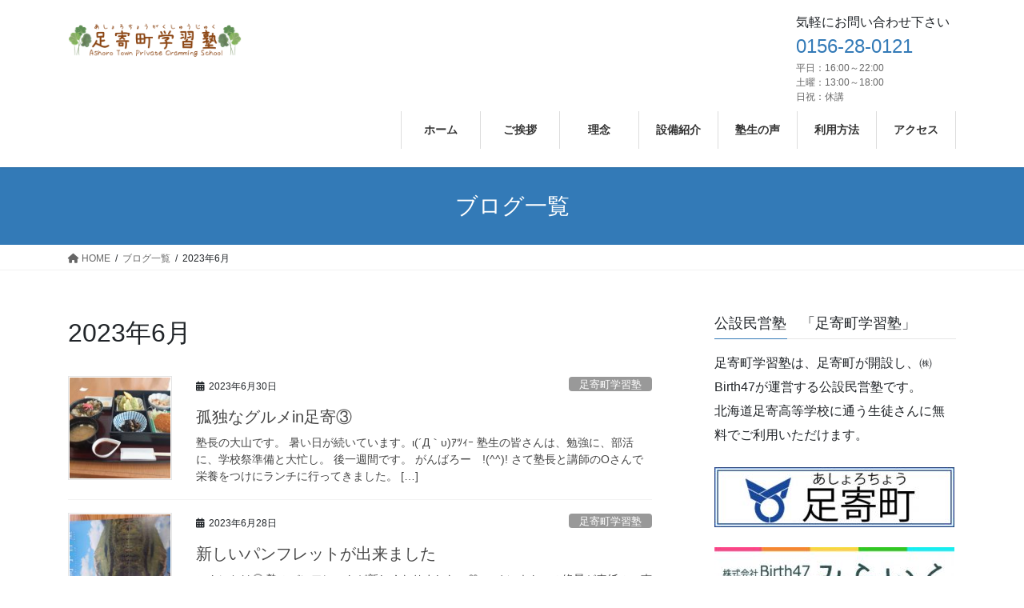

--- FILE ---
content_type: text/html; charset=UTF-8
request_url: https://ashorojuku.jp/2023/06/
body_size: 19287
content:
<!DOCTYPE html>
<html dir="ltr" lang="ja" prefix="og: https://ogp.me/ns#">
<head>
<meta charset="utf-8">
<meta http-equiv="X-UA-Compatible" content="IE=edge">
<meta name="viewport" content="width=device-width, initial-scale=1">
<!-- Google tag (gtag.js) --><script async src="https://www.googletagmanager.com/gtag/js?id=G-S3VFGETFTG"></script><script>window.dataLayer = window.dataLayer || [];function gtag(){dataLayer.push(arguments);}gtag('js', new Date());gtag('config', 'G-S3VFGETFTG');</script>
<title>6月, 2023 - 公設民営塾「足寄町学習塾」 | 北海道足寄高校生の夢をかなえる公営学習塾</title>

		<!-- All in One SEO 4.5.1.1 - aioseo.com -->
		<meta name="robots" content="max-image-preview:large" />
		<link rel="canonical" href="https://ashorojuku.jp/2023/06/" />
		<meta name="generator" content="All in One SEO (AIOSEO) 4.5.1.1" />
		<script type="application/ld+json" class="aioseo-schema">
			{"@context":"https:\/\/schema.org","@graph":[{"@type":"BreadcrumbList","@id":"https:\/\/ashorojuku.jp\/2023\/06\/#breadcrumblist","itemListElement":[{"@type":"ListItem","@id":"https:\/\/ashorojuku.jp\/#listItem","position":1,"name":"\u5bb6","item":"https:\/\/ashorojuku.jp\/","nextItem":"https:\/\/ashorojuku.jp\/2023\/#listItem"},{"@type":"ListItem","@id":"https:\/\/ashorojuku.jp\/2023\/#listItem","position":2,"name":"2023","item":"https:\/\/ashorojuku.jp\/2023\/","nextItem":"https:\/\/ashorojuku.jp\/2023\/06\/#listItem","previousItem":"https:\/\/ashorojuku.jp\/#listItem"},{"@type":"ListItem","@id":"https:\/\/ashorojuku.jp\/2023\/06\/#listItem","position":3,"name":"6\u6708, 2023","previousItem":"https:\/\/ashorojuku.jp\/2023\/#listItem"}]},{"@type":"CollectionPage","@id":"https:\/\/ashorojuku.jp\/2023\/06\/#collectionpage","url":"https:\/\/ashorojuku.jp\/2023\/06\/","name":"6\u6708, 2023 - \u516c\u8a2d\u6c11\u55b6\u587e\u300c\u8db3\u5bc4\u753a\u5b66\u7fd2\u587e\u300d | \u5317\u6d77\u9053\u8db3\u5bc4\u9ad8\u6821\u751f\u306e\u5922\u3092\u304b\u306a\u3048\u308b\u516c\u55b6\u5b66\u7fd2\u587e","inLanguage":"ja","isPartOf":{"@id":"https:\/\/ashorojuku.jp\/#website"},"breadcrumb":{"@id":"https:\/\/ashorojuku.jp\/2023\/06\/#breadcrumblist"}},{"@type":"Organization","@id":"https:\/\/ashorojuku.jp\/#organization","name":"\u516c\u8a2d\u6c11\u55b6\u587e\u300c\u8db3\u5bc4\u753a\u5b66\u7fd2\u587e\u300d | \u5317\u6d77\u9053\u8db3\u5bc4\u9ad8\u6821\u751f\u306e\u5922\u3092\u304b\u306a\u3048\u308b\u516c\u55b6\u5b66\u7fd2\u587e","url":"https:\/\/ashorojuku.jp\/","logo":{"@type":"ImageObject","url":"https:\/\/ashorojuku.jp\/wp-content\/uploads\/2023\/11\/807bfc5ea697f16a0d43d7d7be9a6eb5.jpg","@id":"https:\/\/ashorojuku.jp\/2023\/06\/#organizationLogo","width":344,"height":344},"image":{"@id":"https:\/\/ashorojuku.jp\/#organizationLogo"},"contactPoint":{"@type":"ContactPoint","telephone":"+81156280121","contactType":"\u8db3\u5bc4\u753a\u5b66\u7fd2\u587e"}},{"@type":"WebSite","@id":"https:\/\/ashorojuku.jp\/#website","url":"https:\/\/ashorojuku.jp\/","name":"\u516c\u8a2d\u6c11\u55b6\u587e\u300c\u8db3\u5bc4\u753a\u5b66\u7fd2\u587e\u300d | \u5317\u6d77\u9053\u8db3\u5bc4\u9ad8\u6821\u751f\u306e\u5922\u3092\u304b\u306a\u3048\u308b\u516c\u55b6\u5b66\u7fd2\u587e","description":"\u516c\u55b6\u587e\u300c\u8db3\u5bc4\u753a\u5b66\u7fd2\u587e\u300d\u306f\u8db3\u5bc4\u9ad8\u6821\u751f\u304c\u7121\u6599\u3067\u5229\u7528\u3067\u304d\u308b\u5b66\u7fd2\u587e\u3067\u3059\u3002","inLanguage":"ja","publisher":{"@id":"https:\/\/ashorojuku.jp\/#organization"}}]}
		</script>
		<!-- All in One SEO -->

<link rel='dns-prefetch' href='//www.googletagmanager.com' />
<link rel="alternate" type="application/rss+xml" title="公設民営塾「足寄町学習塾」 | 北海道足寄高校生の夢をかなえる公営学習塾 &raquo; フィード" href="https://ashorojuku.jp/feed/" />
<link rel="alternate" type="application/rss+xml" title="公設民営塾「足寄町学習塾」 | 北海道足寄高校生の夢をかなえる公営学習塾 &raquo; コメントフィード" href="https://ashorojuku.jp/comments/feed/" />
<meta name="description" content="2023年6月 の記事 公設民営塾「足寄町学習塾」 | 北海道足寄高校生の夢をかなえる公営学習塾 公営塾「足寄町学習塾」は足寄高校生が無料で利用できる学習塾です。" />		<!-- This site uses the Google Analytics by MonsterInsights plugin v9.11.1 - Using Analytics tracking - https://www.monsterinsights.com/ -->
							<script src="//www.googletagmanager.com/gtag/js?id=G-MP3CGGZBTW"  data-cfasync="false" data-wpfc-render="false" type="text/javascript" async></script>
			<script data-cfasync="false" data-wpfc-render="false" type="text/javascript">
				var mi_version = '9.11.1';
				var mi_track_user = true;
				var mi_no_track_reason = '';
								var MonsterInsightsDefaultLocations = {"page_location":"https:\/\/ashorojuku.jp\/2023\/06\/"};
								if ( typeof MonsterInsightsPrivacyGuardFilter === 'function' ) {
					var MonsterInsightsLocations = (typeof MonsterInsightsExcludeQuery === 'object') ? MonsterInsightsPrivacyGuardFilter( MonsterInsightsExcludeQuery ) : MonsterInsightsPrivacyGuardFilter( MonsterInsightsDefaultLocations );
				} else {
					var MonsterInsightsLocations = (typeof MonsterInsightsExcludeQuery === 'object') ? MonsterInsightsExcludeQuery : MonsterInsightsDefaultLocations;
				}

								var disableStrs = [
										'ga-disable-G-MP3CGGZBTW',
									];

				/* Function to detect opted out users */
				function __gtagTrackerIsOptedOut() {
					for (var index = 0; index < disableStrs.length; index++) {
						if (document.cookie.indexOf(disableStrs[index] + '=true') > -1) {
							return true;
						}
					}

					return false;
				}

				/* Disable tracking if the opt-out cookie exists. */
				if (__gtagTrackerIsOptedOut()) {
					for (var index = 0; index < disableStrs.length; index++) {
						window[disableStrs[index]] = true;
					}
				}

				/* Opt-out function */
				function __gtagTrackerOptout() {
					for (var index = 0; index < disableStrs.length; index++) {
						document.cookie = disableStrs[index] + '=true; expires=Thu, 31 Dec 2099 23:59:59 UTC; path=/';
						window[disableStrs[index]] = true;
					}
				}

				if ('undefined' === typeof gaOptout) {
					function gaOptout() {
						__gtagTrackerOptout();
					}
				}
								window.dataLayer = window.dataLayer || [];

				window.MonsterInsightsDualTracker = {
					helpers: {},
					trackers: {},
				};
				if (mi_track_user) {
					function __gtagDataLayer() {
						dataLayer.push(arguments);
					}

					function __gtagTracker(type, name, parameters) {
						if (!parameters) {
							parameters = {};
						}

						if (parameters.send_to) {
							__gtagDataLayer.apply(null, arguments);
							return;
						}

						if (type === 'event') {
														parameters.send_to = monsterinsights_frontend.v4_id;
							var hookName = name;
							if (typeof parameters['event_category'] !== 'undefined') {
								hookName = parameters['event_category'] + ':' + name;
							}

							if (typeof MonsterInsightsDualTracker.trackers[hookName] !== 'undefined') {
								MonsterInsightsDualTracker.trackers[hookName](parameters);
							} else {
								__gtagDataLayer('event', name, parameters);
							}
							
						} else {
							__gtagDataLayer.apply(null, arguments);
						}
					}

					__gtagTracker('js', new Date());
					__gtagTracker('set', {
						'developer_id.dZGIzZG': true,
											});
					if ( MonsterInsightsLocations.page_location ) {
						__gtagTracker('set', MonsterInsightsLocations);
					}
										__gtagTracker('config', 'G-MP3CGGZBTW', {"forceSSL":"true","link_attribution":"true"} );
										window.gtag = __gtagTracker;										(function () {
						/* https://developers.google.com/analytics/devguides/collection/analyticsjs/ */
						/* ga and __gaTracker compatibility shim. */
						var noopfn = function () {
							return null;
						};
						var newtracker = function () {
							return new Tracker();
						};
						var Tracker = function () {
							return null;
						};
						var p = Tracker.prototype;
						p.get = noopfn;
						p.set = noopfn;
						p.send = function () {
							var args = Array.prototype.slice.call(arguments);
							args.unshift('send');
							__gaTracker.apply(null, args);
						};
						var __gaTracker = function () {
							var len = arguments.length;
							if (len === 0) {
								return;
							}
							var f = arguments[len - 1];
							if (typeof f !== 'object' || f === null || typeof f.hitCallback !== 'function') {
								if ('send' === arguments[0]) {
									var hitConverted, hitObject = false, action;
									if ('event' === arguments[1]) {
										if ('undefined' !== typeof arguments[3]) {
											hitObject = {
												'eventAction': arguments[3],
												'eventCategory': arguments[2],
												'eventLabel': arguments[4],
												'value': arguments[5] ? arguments[5] : 1,
											}
										}
									}
									if ('pageview' === arguments[1]) {
										if ('undefined' !== typeof arguments[2]) {
											hitObject = {
												'eventAction': 'page_view',
												'page_path': arguments[2],
											}
										}
									}
									if (typeof arguments[2] === 'object') {
										hitObject = arguments[2];
									}
									if (typeof arguments[5] === 'object') {
										Object.assign(hitObject, arguments[5]);
									}
									if ('undefined' !== typeof arguments[1].hitType) {
										hitObject = arguments[1];
										if ('pageview' === hitObject.hitType) {
											hitObject.eventAction = 'page_view';
										}
									}
									if (hitObject) {
										action = 'timing' === arguments[1].hitType ? 'timing_complete' : hitObject.eventAction;
										hitConverted = mapArgs(hitObject);
										__gtagTracker('event', action, hitConverted);
									}
								}
								return;
							}

							function mapArgs(args) {
								var arg, hit = {};
								var gaMap = {
									'eventCategory': 'event_category',
									'eventAction': 'event_action',
									'eventLabel': 'event_label',
									'eventValue': 'event_value',
									'nonInteraction': 'non_interaction',
									'timingCategory': 'event_category',
									'timingVar': 'name',
									'timingValue': 'value',
									'timingLabel': 'event_label',
									'page': 'page_path',
									'location': 'page_location',
									'title': 'page_title',
									'referrer' : 'page_referrer',
								};
								for (arg in args) {
																		if (!(!args.hasOwnProperty(arg) || !gaMap.hasOwnProperty(arg))) {
										hit[gaMap[arg]] = args[arg];
									} else {
										hit[arg] = args[arg];
									}
								}
								return hit;
							}

							try {
								f.hitCallback();
							} catch (ex) {
							}
						};
						__gaTracker.create = newtracker;
						__gaTracker.getByName = newtracker;
						__gaTracker.getAll = function () {
							return [];
						};
						__gaTracker.remove = noopfn;
						__gaTracker.loaded = true;
						window['__gaTracker'] = __gaTracker;
					})();
									} else {
										console.log("");
					(function () {
						function __gtagTracker() {
							return null;
						}

						window['__gtagTracker'] = __gtagTracker;
						window['gtag'] = __gtagTracker;
					})();
									}
			</script>
							<!-- / Google Analytics by MonsterInsights -->
		<style id='wp-img-auto-sizes-contain-inline-css' type='text/css'>
img:is([sizes=auto i],[sizes^="auto," i]){contain-intrinsic-size:3000px 1500px}
/*# sourceURL=wp-img-auto-sizes-contain-inline-css */
</style>
<link rel='stylesheet' id='vkExUnit_common_style-css' href='https://ashorojuku.jp/wp-content/plugins/vk-all-in-one-expansion-unit/assets/css/vkExUnit_style.css?ver=9.113.0.1' type='text/css' media='all' />
<style id='vkExUnit_common_style-inline-css' type='text/css'>
:root {--ver_page_top_button_url:url(https://ashorojuku.jp/wp-content/plugins/vk-all-in-one-expansion-unit/assets/images/to-top-btn-icon.svg);}@font-face {font-weight: normal;font-style: normal;font-family: "vk_sns";src: url("https://ashorojuku.jp/wp-content/plugins/vk-all-in-one-expansion-unit/inc/sns/icons/fonts/vk_sns.eot?-bq20cj");src: url("https://ashorojuku.jp/wp-content/plugins/vk-all-in-one-expansion-unit/inc/sns/icons/fonts/vk_sns.eot?#iefix-bq20cj") format("embedded-opentype"),url("https://ashorojuku.jp/wp-content/plugins/vk-all-in-one-expansion-unit/inc/sns/icons/fonts/vk_sns.woff?-bq20cj") format("woff"),url("https://ashorojuku.jp/wp-content/plugins/vk-all-in-one-expansion-unit/inc/sns/icons/fonts/vk_sns.ttf?-bq20cj") format("truetype"),url("https://ashorojuku.jp/wp-content/plugins/vk-all-in-one-expansion-unit/inc/sns/icons/fonts/vk_sns.svg?-bq20cj#vk_sns") format("svg");}
/*# sourceURL=vkExUnit_common_style-inline-css */
</style>
<style id='wp-emoji-styles-inline-css' type='text/css'>

	img.wp-smiley, img.emoji {
		display: inline !important;
		border: none !important;
		box-shadow: none !important;
		height: 1em !important;
		width: 1em !important;
		margin: 0 0.07em !important;
		vertical-align: -0.1em !important;
		background: none !important;
		padding: 0 !important;
	}
/*# sourceURL=wp-emoji-styles-inline-css */
</style>
<style id='wp-block-library-inline-css' type='text/css'>
:root{--wp-block-synced-color:#7a00df;--wp-block-synced-color--rgb:122,0,223;--wp-bound-block-color:var(--wp-block-synced-color);--wp-editor-canvas-background:#ddd;--wp-admin-theme-color:#007cba;--wp-admin-theme-color--rgb:0,124,186;--wp-admin-theme-color-darker-10:#006ba1;--wp-admin-theme-color-darker-10--rgb:0,107,160.5;--wp-admin-theme-color-darker-20:#005a87;--wp-admin-theme-color-darker-20--rgb:0,90,135;--wp-admin-border-width-focus:2px}@media (min-resolution:192dpi){:root{--wp-admin-border-width-focus:1.5px}}.wp-element-button{cursor:pointer}:root .has-very-light-gray-background-color{background-color:#eee}:root .has-very-dark-gray-background-color{background-color:#313131}:root .has-very-light-gray-color{color:#eee}:root .has-very-dark-gray-color{color:#313131}:root .has-vivid-green-cyan-to-vivid-cyan-blue-gradient-background{background:linear-gradient(135deg,#00d084,#0693e3)}:root .has-purple-crush-gradient-background{background:linear-gradient(135deg,#34e2e4,#4721fb 50%,#ab1dfe)}:root .has-hazy-dawn-gradient-background{background:linear-gradient(135deg,#faaca8,#dad0ec)}:root .has-subdued-olive-gradient-background{background:linear-gradient(135deg,#fafae1,#67a671)}:root .has-atomic-cream-gradient-background{background:linear-gradient(135deg,#fdd79a,#004a59)}:root .has-nightshade-gradient-background{background:linear-gradient(135deg,#330968,#31cdcf)}:root .has-midnight-gradient-background{background:linear-gradient(135deg,#020381,#2874fc)}:root{--wp--preset--font-size--normal:16px;--wp--preset--font-size--huge:42px}.has-regular-font-size{font-size:1em}.has-larger-font-size{font-size:2.625em}.has-normal-font-size{font-size:var(--wp--preset--font-size--normal)}.has-huge-font-size{font-size:var(--wp--preset--font-size--huge)}.has-text-align-center{text-align:center}.has-text-align-left{text-align:left}.has-text-align-right{text-align:right}.has-fit-text{white-space:nowrap!important}#end-resizable-editor-section{display:none}.aligncenter{clear:both}.items-justified-left{justify-content:flex-start}.items-justified-center{justify-content:center}.items-justified-right{justify-content:flex-end}.items-justified-space-between{justify-content:space-between}.screen-reader-text{border:0;clip-path:inset(50%);height:1px;margin:-1px;overflow:hidden;padding:0;position:absolute;width:1px;word-wrap:normal!important}.screen-reader-text:focus{background-color:#ddd;clip-path:none;color:#444;display:block;font-size:1em;height:auto;left:5px;line-height:normal;padding:15px 23px 14px;text-decoration:none;top:5px;width:auto;z-index:100000}html :where(.has-border-color){border-style:solid}html :where([style*=border-top-color]){border-top-style:solid}html :where([style*=border-right-color]){border-right-style:solid}html :where([style*=border-bottom-color]){border-bottom-style:solid}html :where([style*=border-left-color]){border-left-style:solid}html :where([style*=border-width]){border-style:solid}html :where([style*=border-top-width]){border-top-style:solid}html :where([style*=border-right-width]){border-right-style:solid}html :where([style*=border-bottom-width]){border-bottom-style:solid}html :where([style*=border-left-width]){border-left-style:solid}html :where(img[class*=wp-image-]){height:auto;max-width:100%}:where(figure){margin:0 0 1em}html :where(.is-position-sticky){--wp-admin--admin-bar--position-offset:var(--wp-admin--admin-bar--height,0px)}@media screen and (max-width:600px){html :where(.is-position-sticky){--wp-admin--admin-bar--position-offset:0px}}
.vk-cols--reverse{flex-direction:row-reverse}.vk-cols--hasbtn{margin-bottom:0}.vk-cols--hasbtn>.row>.vk_gridColumn_item,.vk-cols--hasbtn>.wp-block-column{position:relative;padding-bottom:3em}.vk-cols--hasbtn>.row>.vk_gridColumn_item>.wp-block-buttons,.vk-cols--hasbtn>.row>.vk_gridColumn_item>.vk_button,.vk-cols--hasbtn>.wp-block-column>.wp-block-buttons,.vk-cols--hasbtn>.wp-block-column>.vk_button{position:absolute;bottom:0;width:100%}.vk-cols--fit.wp-block-columns{gap:0}.vk-cols--fit.wp-block-columns,.vk-cols--fit.wp-block-columns:not(.is-not-stacked-on-mobile){margin-top:0;margin-bottom:0;justify-content:space-between}.vk-cols--fit.wp-block-columns>.wp-block-column *:last-child,.vk-cols--fit.wp-block-columns:not(.is-not-stacked-on-mobile)>.wp-block-column *:last-child{margin-bottom:0}.vk-cols--fit.wp-block-columns>.wp-block-column>.wp-block-cover,.vk-cols--fit.wp-block-columns:not(.is-not-stacked-on-mobile)>.wp-block-column>.wp-block-cover{margin-top:0}.vk-cols--fit.wp-block-columns.has-background,.vk-cols--fit.wp-block-columns:not(.is-not-stacked-on-mobile).has-background{padding:0}@media(max-width: 599px){.vk-cols--fit.wp-block-columns:not(.has-background)>.wp-block-column:not(.has-background),.vk-cols--fit.wp-block-columns:not(.is-not-stacked-on-mobile):not(.has-background)>.wp-block-column:not(.has-background){padding-left:0 !important;padding-right:0 !important}}@media(min-width: 782px){.vk-cols--fit.wp-block-columns .block-editor-block-list__block.wp-block-column:not(:first-child),.vk-cols--fit.wp-block-columns>.wp-block-column:not(:first-child),.vk-cols--fit.wp-block-columns:not(.is-not-stacked-on-mobile) .block-editor-block-list__block.wp-block-column:not(:first-child),.vk-cols--fit.wp-block-columns:not(.is-not-stacked-on-mobile)>.wp-block-column:not(:first-child){margin-left:0}}@media(min-width: 600px)and (max-width: 781px){.vk-cols--fit.wp-block-columns .wp-block-column:nth-child(2n),.vk-cols--fit.wp-block-columns:not(.is-not-stacked-on-mobile) .wp-block-column:nth-child(2n){margin-left:0}.vk-cols--fit.wp-block-columns .wp-block-column:not(:only-child),.vk-cols--fit.wp-block-columns:not(.is-not-stacked-on-mobile) .wp-block-column:not(:only-child){flex-basis:50% !important}}.vk-cols--fit--gap1.wp-block-columns{gap:1px}@media(min-width: 600px)and (max-width: 781px){.vk-cols--fit--gap1.wp-block-columns .wp-block-column:not(:only-child){flex-basis:calc(50% - 1px) !important}}.vk-cols--fit.vk-cols--grid>.block-editor-block-list__block,.vk-cols--fit.vk-cols--grid>.wp-block-column,.vk-cols--fit.vk-cols--grid:not(.is-not-stacked-on-mobile)>.block-editor-block-list__block,.vk-cols--fit.vk-cols--grid:not(.is-not-stacked-on-mobile)>.wp-block-column{flex-basis:50%;box-sizing:border-box}@media(max-width: 599px){.vk-cols--fit.vk-cols--grid.vk-cols--grid--alignfull>.wp-block-column:nth-child(2)>.wp-block-cover,.vk-cols--fit.vk-cols--grid:not(.is-not-stacked-on-mobile).vk-cols--grid--alignfull>.wp-block-column:nth-child(2)>.wp-block-cover{width:100vw;margin-right:calc((100% - 100vw)/2);margin-left:calc((100% - 100vw)/2)}}@media(min-width: 600px){.vk-cols--fit.vk-cols--grid.vk-cols--grid--alignfull>.wp-block-column:nth-child(2)>.wp-block-cover,.vk-cols--fit.vk-cols--grid:not(.is-not-stacked-on-mobile).vk-cols--grid--alignfull>.wp-block-column:nth-child(2)>.wp-block-cover{margin-right:calc(100% - 50vw);width:50vw}}@media(min-width: 600px){.vk-cols--fit.vk-cols--grid.vk-cols--grid--alignfull.vk-cols--reverse>.wp-block-column,.vk-cols--fit.vk-cols--grid:not(.is-not-stacked-on-mobile).vk-cols--grid--alignfull.vk-cols--reverse>.wp-block-column{margin-left:0;margin-right:0}.vk-cols--fit.vk-cols--grid.vk-cols--grid--alignfull.vk-cols--reverse>.wp-block-column:nth-child(2)>.wp-block-cover,.vk-cols--fit.vk-cols--grid:not(.is-not-stacked-on-mobile).vk-cols--grid--alignfull.vk-cols--reverse>.wp-block-column:nth-child(2)>.wp-block-cover{margin-left:calc(100% - 50vw)}}.vk-cols--menu h2,.vk-cols--menu h3,.vk-cols--menu h4,.vk-cols--menu h5{margin-bottom:.2em;text-shadow:#000 0 0 10px}.vk-cols--menu h2:first-child,.vk-cols--menu h3:first-child,.vk-cols--menu h4:first-child,.vk-cols--menu h5:first-child{margin-top:0}.vk-cols--menu p{margin-bottom:1rem;text-shadow:#000 0 0 10px}.vk-cols--menu .wp-block-cover__inner-container:last-child{margin-bottom:0}.vk-cols--fitbnrs .wp-block-column .wp-block-cover:hover img{filter:unset}.vk-cols--fitbnrs .wp-block-column .wp-block-cover:hover{background-color:unset}.vk-cols--fitbnrs .wp-block-column .wp-block-cover:hover .wp-block-cover__image-background{filter:unset !important}.vk-cols--fitbnrs .wp-block-cover__inner-container{position:absolute;height:100%;width:100%}.vk-cols--fitbnrs .vk_button{height:100%;margin:0}.vk-cols--fitbnrs .vk_button .vk_button_btn,.vk-cols--fitbnrs .vk_button .btn{height:100%;width:100%;border:none;box-shadow:none;background-color:unset !important;transition:unset}.vk-cols--fitbnrs .vk_button .vk_button_btn:hover,.vk-cols--fitbnrs .vk_button .btn:hover{transition:unset}.vk-cols--fitbnrs .vk_button .vk_button_btn:after,.vk-cols--fitbnrs .vk_button .btn:after{border:none}.vk-cols--fitbnrs .vk_button .vk_button_link_txt{width:100%;position:absolute;top:50%;left:50%;transform:translateY(-50%) translateX(-50%);font-size:2rem;text-shadow:#000 0 0 10px}.vk-cols--fitbnrs .vk_button .vk_button_link_subCaption{width:100%;position:absolute;top:calc(50% + 2.2em);left:50%;transform:translateY(-50%) translateX(-50%);text-shadow:#000 0 0 10px}@media(min-width: 992px){.vk-cols--media.wp-block-columns{gap:3rem}}.vk-fit-map figure{margin-bottom:0}.vk-fit-map iframe{position:relative;margin-bottom:0;display:block;max-height:400px;width:100vw}.vk-fit-map:is(.alignfull,.alignwide) div{max-width:100%}.vk-table--th--width25 :where(tr>*:first-child){width:25%}.vk-table--th--width30 :where(tr>*:first-child){width:30%}.vk-table--th--width35 :where(tr>*:first-child){width:35%}.vk-table--th--width40 :where(tr>*:first-child){width:40%}.vk-table--th--bg-bright :where(tr>*:first-child){background-color:var(--wp--preset--color--bg-secondary, rgba(0, 0, 0, 0.05))}@media(max-width: 599px){.vk-table--mobile-block :is(th,td){width:100%;display:block}.vk-table--mobile-block.wp-block-table table :is(th,td){border-top:none}}.vk-table--width--th25 :where(tr>*:first-child){width:25%}.vk-table--width--th30 :where(tr>*:first-child){width:30%}.vk-table--width--th35 :where(tr>*:first-child){width:35%}.vk-table--width--th40 :where(tr>*:first-child){width:40%}.no-margin{margin:0}@media(max-width: 599px){.wp-block-image.vk-aligncenter--mobile>.alignright{float:none;margin-left:auto;margin-right:auto}.vk-no-padding-horizontal--mobile{padding-left:0 !important;padding-right:0 !important}}
/* VK Color Palettes */

/*# sourceURL=wp-block-library-inline-css */
</style><style id='global-styles-inline-css' type='text/css'>
:root{--wp--preset--aspect-ratio--square: 1;--wp--preset--aspect-ratio--4-3: 4/3;--wp--preset--aspect-ratio--3-4: 3/4;--wp--preset--aspect-ratio--3-2: 3/2;--wp--preset--aspect-ratio--2-3: 2/3;--wp--preset--aspect-ratio--16-9: 16/9;--wp--preset--aspect-ratio--9-16: 9/16;--wp--preset--color--black: #000000;--wp--preset--color--cyan-bluish-gray: #abb8c3;--wp--preset--color--white: #ffffff;--wp--preset--color--pale-pink: #f78da7;--wp--preset--color--vivid-red: #cf2e2e;--wp--preset--color--luminous-vivid-orange: #ff6900;--wp--preset--color--luminous-vivid-amber: #fcb900;--wp--preset--color--light-green-cyan: #7bdcb5;--wp--preset--color--vivid-green-cyan: #00d084;--wp--preset--color--pale-cyan-blue: #8ed1fc;--wp--preset--color--vivid-cyan-blue: #0693e3;--wp--preset--color--vivid-purple: #9b51e0;--wp--preset--gradient--vivid-cyan-blue-to-vivid-purple: linear-gradient(135deg,rgb(6,147,227) 0%,rgb(155,81,224) 100%);--wp--preset--gradient--light-green-cyan-to-vivid-green-cyan: linear-gradient(135deg,rgb(122,220,180) 0%,rgb(0,208,130) 100%);--wp--preset--gradient--luminous-vivid-amber-to-luminous-vivid-orange: linear-gradient(135deg,rgb(252,185,0) 0%,rgb(255,105,0) 100%);--wp--preset--gradient--luminous-vivid-orange-to-vivid-red: linear-gradient(135deg,rgb(255,105,0) 0%,rgb(207,46,46) 100%);--wp--preset--gradient--very-light-gray-to-cyan-bluish-gray: linear-gradient(135deg,rgb(238,238,238) 0%,rgb(169,184,195) 100%);--wp--preset--gradient--cool-to-warm-spectrum: linear-gradient(135deg,rgb(74,234,220) 0%,rgb(151,120,209) 20%,rgb(207,42,186) 40%,rgb(238,44,130) 60%,rgb(251,105,98) 80%,rgb(254,248,76) 100%);--wp--preset--gradient--blush-light-purple: linear-gradient(135deg,rgb(255,206,236) 0%,rgb(152,150,240) 100%);--wp--preset--gradient--blush-bordeaux: linear-gradient(135deg,rgb(254,205,165) 0%,rgb(254,45,45) 50%,rgb(107,0,62) 100%);--wp--preset--gradient--luminous-dusk: linear-gradient(135deg,rgb(255,203,112) 0%,rgb(199,81,192) 50%,rgb(65,88,208) 100%);--wp--preset--gradient--pale-ocean: linear-gradient(135deg,rgb(255,245,203) 0%,rgb(182,227,212) 50%,rgb(51,167,181) 100%);--wp--preset--gradient--electric-grass: linear-gradient(135deg,rgb(202,248,128) 0%,rgb(113,206,126) 100%);--wp--preset--gradient--midnight: linear-gradient(135deg,rgb(2,3,129) 0%,rgb(40,116,252) 100%);--wp--preset--font-size--small: 13px;--wp--preset--font-size--medium: 20px;--wp--preset--font-size--large: 36px;--wp--preset--font-size--x-large: 42px;--wp--preset--spacing--20: 0.44rem;--wp--preset--spacing--30: 0.67rem;--wp--preset--spacing--40: 1rem;--wp--preset--spacing--50: 1.5rem;--wp--preset--spacing--60: 2.25rem;--wp--preset--spacing--70: 3.38rem;--wp--preset--spacing--80: 5.06rem;--wp--preset--shadow--natural: 6px 6px 9px rgba(0, 0, 0, 0.2);--wp--preset--shadow--deep: 12px 12px 50px rgba(0, 0, 0, 0.4);--wp--preset--shadow--sharp: 6px 6px 0px rgba(0, 0, 0, 0.2);--wp--preset--shadow--outlined: 6px 6px 0px -3px rgb(255, 255, 255), 6px 6px rgb(0, 0, 0);--wp--preset--shadow--crisp: 6px 6px 0px rgb(0, 0, 0);}:where(.is-layout-flex){gap: 0.5em;}:where(.is-layout-grid){gap: 0.5em;}body .is-layout-flex{display: flex;}.is-layout-flex{flex-wrap: wrap;align-items: center;}.is-layout-flex > :is(*, div){margin: 0;}body .is-layout-grid{display: grid;}.is-layout-grid > :is(*, div){margin: 0;}:where(.wp-block-columns.is-layout-flex){gap: 2em;}:where(.wp-block-columns.is-layout-grid){gap: 2em;}:where(.wp-block-post-template.is-layout-flex){gap: 1.25em;}:where(.wp-block-post-template.is-layout-grid){gap: 1.25em;}.has-black-color{color: var(--wp--preset--color--black) !important;}.has-cyan-bluish-gray-color{color: var(--wp--preset--color--cyan-bluish-gray) !important;}.has-white-color{color: var(--wp--preset--color--white) !important;}.has-pale-pink-color{color: var(--wp--preset--color--pale-pink) !important;}.has-vivid-red-color{color: var(--wp--preset--color--vivid-red) !important;}.has-luminous-vivid-orange-color{color: var(--wp--preset--color--luminous-vivid-orange) !important;}.has-luminous-vivid-amber-color{color: var(--wp--preset--color--luminous-vivid-amber) !important;}.has-light-green-cyan-color{color: var(--wp--preset--color--light-green-cyan) !important;}.has-vivid-green-cyan-color{color: var(--wp--preset--color--vivid-green-cyan) !important;}.has-pale-cyan-blue-color{color: var(--wp--preset--color--pale-cyan-blue) !important;}.has-vivid-cyan-blue-color{color: var(--wp--preset--color--vivid-cyan-blue) !important;}.has-vivid-purple-color{color: var(--wp--preset--color--vivid-purple) !important;}.has-black-background-color{background-color: var(--wp--preset--color--black) !important;}.has-cyan-bluish-gray-background-color{background-color: var(--wp--preset--color--cyan-bluish-gray) !important;}.has-white-background-color{background-color: var(--wp--preset--color--white) !important;}.has-pale-pink-background-color{background-color: var(--wp--preset--color--pale-pink) !important;}.has-vivid-red-background-color{background-color: var(--wp--preset--color--vivid-red) !important;}.has-luminous-vivid-orange-background-color{background-color: var(--wp--preset--color--luminous-vivid-orange) !important;}.has-luminous-vivid-amber-background-color{background-color: var(--wp--preset--color--luminous-vivid-amber) !important;}.has-light-green-cyan-background-color{background-color: var(--wp--preset--color--light-green-cyan) !important;}.has-vivid-green-cyan-background-color{background-color: var(--wp--preset--color--vivid-green-cyan) !important;}.has-pale-cyan-blue-background-color{background-color: var(--wp--preset--color--pale-cyan-blue) !important;}.has-vivid-cyan-blue-background-color{background-color: var(--wp--preset--color--vivid-cyan-blue) !important;}.has-vivid-purple-background-color{background-color: var(--wp--preset--color--vivid-purple) !important;}.has-black-border-color{border-color: var(--wp--preset--color--black) !important;}.has-cyan-bluish-gray-border-color{border-color: var(--wp--preset--color--cyan-bluish-gray) !important;}.has-white-border-color{border-color: var(--wp--preset--color--white) !important;}.has-pale-pink-border-color{border-color: var(--wp--preset--color--pale-pink) !important;}.has-vivid-red-border-color{border-color: var(--wp--preset--color--vivid-red) !important;}.has-luminous-vivid-orange-border-color{border-color: var(--wp--preset--color--luminous-vivid-orange) !important;}.has-luminous-vivid-amber-border-color{border-color: var(--wp--preset--color--luminous-vivid-amber) !important;}.has-light-green-cyan-border-color{border-color: var(--wp--preset--color--light-green-cyan) !important;}.has-vivid-green-cyan-border-color{border-color: var(--wp--preset--color--vivid-green-cyan) !important;}.has-pale-cyan-blue-border-color{border-color: var(--wp--preset--color--pale-cyan-blue) !important;}.has-vivid-cyan-blue-border-color{border-color: var(--wp--preset--color--vivid-cyan-blue) !important;}.has-vivid-purple-border-color{border-color: var(--wp--preset--color--vivid-purple) !important;}.has-vivid-cyan-blue-to-vivid-purple-gradient-background{background: var(--wp--preset--gradient--vivid-cyan-blue-to-vivid-purple) !important;}.has-light-green-cyan-to-vivid-green-cyan-gradient-background{background: var(--wp--preset--gradient--light-green-cyan-to-vivid-green-cyan) !important;}.has-luminous-vivid-amber-to-luminous-vivid-orange-gradient-background{background: var(--wp--preset--gradient--luminous-vivid-amber-to-luminous-vivid-orange) !important;}.has-luminous-vivid-orange-to-vivid-red-gradient-background{background: var(--wp--preset--gradient--luminous-vivid-orange-to-vivid-red) !important;}.has-very-light-gray-to-cyan-bluish-gray-gradient-background{background: var(--wp--preset--gradient--very-light-gray-to-cyan-bluish-gray) !important;}.has-cool-to-warm-spectrum-gradient-background{background: var(--wp--preset--gradient--cool-to-warm-spectrum) !important;}.has-blush-light-purple-gradient-background{background: var(--wp--preset--gradient--blush-light-purple) !important;}.has-blush-bordeaux-gradient-background{background: var(--wp--preset--gradient--blush-bordeaux) !important;}.has-luminous-dusk-gradient-background{background: var(--wp--preset--gradient--luminous-dusk) !important;}.has-pale-ocean-gradient-background{background: var(--wp--preset--gradient--pale-ocean) !important;}.has-electric-grass-gradient-background{background: var(--wp--preset--gradient--electric-grass) !important;}.has-midnight-gradient-background{background: var(--wp--preset--gradient--midnight) !important;}.has-small-font-size{font-size: var(--wp--preset--font-size--small) !important;}.has-medium-font-size{font-size: var(--wp--preset--font-size--medium) !important;}.has-large-font-size{font-size: var(--wp--preset--font-size--large) !important;}.has-x-large-font-size{font-size: var(--wp--preset--font-size--x-large) !important;}
/*# sourceURL=global-styles-inline-css */
</style>

<style id='classic-theme-styles-inline-css' type='text/css'>
/*! This file is auto-generated */
.wp-block-button__link{color:#fff;background-color:#32373c;border-radius:9999px;box-shadow:none;text-decoration:none;padding:calc(.667em + 2px) calc(1.333em + 2px);font-size:1.125em}.wp-block-file__button{background:#32373c;color:#fff;text-decoration:none}
/*# sourceURL=/wp-includes/css/classic-themes.min.css */
</style>
<link rel='stylesheet' id='contact-form-7-css' href='https://ashorojuku.jp/wp-content/plugins/contact-form-7/includes/css/styles.css?ver=5.8.4' type='text/css' media='all' />
<link rel='stylesheet' id='vk-swiper-style-css' href='https://ashorojuku.jp/wp-content/plugins/vk-blocks/vendor/vektor-inc/vk-swiper/src/assets/css/swiper-bundle.min.css?ver=11.0.2' type='text/css' media='all' />
<link rel='stylesheet' id='bootstrap-4-style-css' href='https://ashorojuku.jp/wp-content/themes/lightning/_g2/library/bootstrap-4/css/bootstrap.min.css?ver=4.5.0' type='text/css' media='all' />
<link rel='stylesheet' id='lightning-common-style-css' href='https://ashorojuku.jp/wp-content/themes/lightning/_g2/assets/css/common.css?ver=15.15.1' type='text/css' media='all' />
<style id='lightning-common-style-inline-css' type='text/css'>
/* vk-mobile-nav */:root {--vk-mobile-nav-menu-btn-bg-src: url("https://ashorojuku.jp/wp-content/themes/lightning/_g2/inc/vk-mobile-nav/package/images/vk-menu-btn-black.svg");--vk-mobile-nav-menu-btn-close-bg-src: url("https://ashorojuku.jp/wp-content/themes/lightning/_g2/inc/vk-mobile-nav/package/images/vk-menu-close-black.svg");--vk-menu-acc-icon-open-black-bg-src: url("https://ashorojuku.jp/wp-content/themes/lightning/_g2/inc/vk-mobile-nav/package/images/vk-menu-acc-icon-open-black.svg");--vk-menu-acc-icon-open-white-bg-src: url("https://ashorojuku.jp/wp-content/themes/lightning/_g2/inc/vk-mobile-nav/package/images/vk-menu-acc-icon-open-white.svg");--vk-menu-acc-icon-close-black-bg-src: url("https://ashorojuku.jp/wp-content/themes/lightning/_g2/inc/vk-mobile-nav/package/images/vk-menu-close-black.svg");--vk-menu-acc-icon-close-white-bg-src: url("https://ashorojuku.jp/wp-content/themes/lightning/_g2/inc/vk-mobile-nav/package/images/vk-menu-close-white.svg");}
/*# sourceURL=lightning-common-style-inline-css */
</style>
<link rel='stylesheet' id='lightning-design-style-css' href='https://ashorojuku.jp/wp-content/themes/lightning/_g2/design-skin/origin2/css/style.css?ver=15.15.1' type='text/css' media='all' />
<style id='lightning-design-style-inline-css' type='text/css'>
:root {--color-key:#337ab7;--wp--preset--color--vk-color-primary:#337ab7;--color-key-dark:#2e6da4;}
a { color:#337ab7; }
.tagcloud a:before { font-family: "Font Awesome 5 Free";content: "\f02b";font-weight: bold; }
.media .media-body .media-heading a:hover { color:; }@media (min-width: 768px){.gMenu > li:before,.gMenu > li.menu-item-has-children::after { border-bottom-color: }.gMenu li li { background-color: }.gMenu li li a:hover { background-color:; }} /* @media (min-width: 768px) */.page-header { background-color:; }h2,.mainSection-title { border-top-color:; }h3:after,.subSection-title:after { border-bottom-color:; }ul.page-numbers li span.page-numbers.current,.page-link dl .post-page-numbers.current { background-color:; }.pager li > a { border-color:;color:;}.pager li > a:hover { background-color:;color:#fff;}.siteFooter { border-top-color:; }dt { border-left-color:; }:root {--g_nav_main_acc_icon_open_url:url(https://ashorojuku.jp/wp-content/themes/lightning/_g2/inc/vk-mobile-nav/package/images/vk-menu-acc-icon-open-black.svg);--g_nav_main_acc_icon_close_url: url(https://ashorojuku.jp/wp-content/themes/lightning/_g2/inc/vk-mobile-nav/package/images/vk-menu-close-black.svg);--g_nav_sub_acc_icon_open_url: url(https://ashorojuku.jp/wp-content/themes/lightning/_g2/inc/vk-mobile-nav/package/images/vk-menu-acc-icon-open-white.svg);--g_nav_sub_acc_icon_close_url: url(https://ashorojuku.jp/wp-content/themes/lightning/_g2/inc/vk-mobile-nav/package/images/vk-menu-close-white.svg);}
/*# sourceURL=lightning-design-style-inline-css */
</style>
<link rel='stylesheet' id='veu-cta-css' href='https://ashorojuku.jp/wp-content/plugins/vk-all-in-one-expansion-unit/inc/call-to-action/package/assets/css/style.css?ver=9.113.0.1' type='text/css' media='all' />
<link rel='stylesheet' id='vk-blocks-build-css-css' href='https://ashorojuku.jp/wp-content/plugins/vk-blocks/build/block-build.css?ver=1.64.1.2' type='text/css' media='all' />
<style id='vk-blocks-build-css-inline-css' type='text/css'>
:root {--vk_flow-arrow: url(https://ashorojuku.jp/wp-content/plugins/vk-blocks/inc/vk-blocks/images/arrow_bottom.svg);--vk_image-mask-wave01: url(https://ashorojuku.jp/wp-content/plugins/vk-blocks/inc/vk-blocks/images/wave01.svg);--vk_image-mask-wave02: url(https://ashorojuku.jp/wp-content/plugins/vk-blocks/inc/vk-blocks/images/wave02.svg);--vk_image-mask-wave03: url(https://ashorojuku.jp/wp-content/plugins/vk-blocks/inc/vk-blocks/images/wave03.svg);--vk_image-mask-wave04: url(https://ashorojuku.jp/wp-content/plugins/vk-blocks/inc/vk-blocks/images/wave04.svg);}

	:root {

		--vk-balloon-border-width:1px;

		--vk-balloon-speech-offset:-12px;
	}
	
/*# sourceURL=vk-blocks-build-css-inline-css */
</style>
<link rel='stylesheet' id='lightning-theme-style-css' href='https://ashorojuku.jp/wp-content/themes/lightning/style.css?ver=15.15.1' type='text/css' media='all' />
<link rel='stylesheet' id='vk-font-awesome-css' href='https://ashorojuku.jp/wp-content/themes/lightning/vendor/vektor-inc/font-awesome-versions/src/versions/6/css/all.min.css?ver=6.4.2' type='text/css' media='all' />
<script type="text/javascript" src="https://ashorojuku.jp/wp-content/plugins/google-analytics-for-wordpress/assets/js/frontend-gtag.min.js?ver=9.11.1" id="monsterinsights-frontend-script-js" async="async" data-wp-strategy="async"></script>
<script data-cfasync="false" data-wpfc-render="false" type="text/javascript" id='monsterinsights-frontend-script-js-extra'>/* <![CDATA[ */
var monsterinsights_frontend = {"js_events_tracking":"true","download_extensions":"doc,pdf,ppt,zip,xls,docx,pptx,xlsx","inbound_paths":"[{\"path\":\"\\\/go\\\/\",\"label\":\"affiliate\"},{\"path\":\"\\\/recommend\\\/\",\"label\":\"affiliate\"}]","home_url":"https:\/\/ashorojuku.jp","hash_tracking":"false","v4_id":"G-MP3CGGZBTW"};/* ]]> */
</script>
<script type="text/javascript" src="https://ashorojuku.jp/wp-includes/js/jquery/jquery.min.js?ver=3.7.1" id="jquery-core-js"></script>
<script type="text/javascript" src="https://ashorojuku.jp/wp-includes/js/jquery/jquery-migrate.min.js?ver=3.4.1" id="jquery-migrate-js"></script>

<!-- Site Kit によって追加された Google タグ（gtag.js）スニペット -->
<!-- Google アナリティクス スニペット (Site Kit が追加) -->
<script type="text/javascript" src="https://www.googletagmanager.com/gtag/js?id=GT-NCNZG3F" id="google_gtagjs-js" async></script>
<script type="text/javascript" id="google_gtagjs-js-after">
/* <![CDATA[ */
window.dataLayer = window.dataLayer || [];function gtag(){dataLayer.push(arguments);}
gtag("set","linker",{"domains":["ashorojuku.jp"]});
gtag("js", new Date());
gtag("set", "developer_id.dZTNiMT", true);
gtag("config", "GT-NCNZG3F");
//# sourceURL=google_gtagjs-js-after
/* ]]> */
</script>
<link rel="https://api.w.org/" href="https://ashorojuku.jp/wp-json/" /><link rel="EditURI" type="application/rsd+xml" title="RSD" href="https://ashorojuku.jp/xmlrpc.php?rsd" />
<meta name="generator" content="WordPress 6.9" />
<meta name="generator" content="Site Kit by Google 1.170.0" /><style id="lightning-color-custom-for-plugins" type="text/css">/* ltg theme common */.color_key_bg,.color_key_bg_hover:hover{background-color: #337ab7;}.color_key_txt,.color_key_txt_hover:hover{color: #337ab7;}.color_key_border,.color_key_border_hover:hover{border-color: #337ab7;}.color_key_dark_bg,.color_key_dark_bg_hover:hover{background-color: #2e6da4;}.color_key_dark_txt,.color_key_dark_txt_hover:hover{color: #2e6da4;}.color_key_dark_border,.color_key_dark_border_hover:hover{border-color: #2e6da4;}</style><style type="text/css" id="custom-background-css">
body.custom-background { background-color: #ffffff; }
</style>
	<!-- [ VK All in One Expansion Unit OGP ] -->
<meta property="og:site_name" content="公設民営塾「足寄町学習塾」 | 北海道足寄高校生の夢をかなえる公営学習塾" />
<meta property="og:url" content="https://ashorojuku.jp/2023/06/30/%e5%ad%a4%e7%8b%ac%e3%81%aa%e3%82%b0%e3%83%ab%e3%83%a1in%e8%b6%b3%e5%af%84%e2%91%a2/" />
<meta property="og:title" content="2023年6月 | 公設民営塾「足寄町学習塾」 | 北海道足寄高校生の夢をかなえる公営学習塾" />
<meta property="og:description" content="2023年6月 の記事 公設民営塾「足寄町学習塾」 | 北海道足寄高校生の夢をかなえる公営学習塾 公営塾「足寄町学習塾」は足寄高校生が無料で利用できる学習塾です。" />
<meta property="og:type" content="article" />
<!-- [ / VK All in One Expansion Unit OGP ] -->
<!-- [ VK All in One Expansion Unit twitter card ] -->
<meta name="twitter:card" content="summary_large_image">
<meta name="twitter:description" content="2023年6月 の記事 公設民営塾「足寄町学習塾」 | 北海道足寄高校生の夢をかなえる公営学習塾 公営塾「足寄町学習塾」は足寄高校生が無料で利用できる学習塾です。">
<meta name="twitter:title" content="2023年6月 | 公設民営塾「足寄町学習塾」 | 北海道足寄高校生の夢をかなえる公営学習塾">
<meta name="twitter:url" content="https://ashorojuku.jp/2023/06/30/%e5%ad%a4%e7%8b%ac%e3%81%aa%e3%82%b0%e3%83%ab%e3%83%a1in%e8%b6%b3%e5%af%84%e2%91%a2/">
	<meta name="twitter:domain" content="ashorojuku.jp">
	<meta name="twitter:site" content="@ashorojuku">
	<!-- [ / VK All in One Expansion Unit twitter card ] -->
	<link rel="icon" href="https://ashorojuku.jp/wp-content/uploads/2015/10/faviconLarge-150x150.png" sizes="32x32" />
<link rel="icon" href="https://ashorojuku.jp/wp-content/uploads/2015/10/faviconLarge.png" sizes="192x192" />
<link rel="apple-touch-icon" href="https://ashorojuku.jp/wp-content/uploads/2015/10/faviconLarge.png" />
<meta name="msapplication-TileImage" content="https://ashorojuku.jp/wp-content/uploads/2015/10/faviconLarge.png" />
		<style type="text/css">/* VK CSS Customize */@media (min-width:992px){.navbar-header{height:115px;}ul.gMenu{clear:both;float:none;}ul.gMenu li{width:20%;}}.logo-after{display:block;width:200px;float:right;}.logo-after img{max-height:150px;}.navbar-header{width:100%;}@media (max-width:991px){.logo-after{width:100%;margin-top:10px;margin-bottom:10px;text-align:right;}}.logo-after .message{font-size:16px;}.logo-after .tel{color:red;font-size:24px;}.logo-after .time{font-size:12px;color:#666;}@media (min-width:992px){body:not(.header_scrolled) .global-nav-list>li .global-nav-name{display:flex;flex-direction:column;}body:not(.header_scrolled) .global-nav-list>li .global-nav-name i{font-size:1.5em;margin-right:0;margin-bottom:0.5em;color:var(--vk-color-primary);}body:not(.header_scrolled) .vk-menu-acc li{width:100px;margin-left:-1px;border-right:1px solid #ddd;border-left:1px solid #ddd;}/* End VK CSS Customize */</style>
			
</head>
<body class="archive date custom-background wp-theme-lightning vk-blocks bootstrap4 device-pc fa_v6_css post-type-post">
<a class="skip-link screen-reader-text" href="#main">コンテンツへスキップ</a>
<a class="skip-link screen-reader-text" href="#vk-mobile-nav">ナビゲーションに移動</a>
<header class="siteHeader">
		<div class="container siteHeadContainer">
		<div class="navbar-header">
						<p class="navbar-brand siteHeader_logo">
			<a href="https://ashorojuku.jp/">
				<span><img src="https://ashorojuku.jp/wp-content/uploads/2016/12/ふきロゴ2-2.png" alt="公設民営塾「足寄町学習塾」 | 北海道足寄高校生の夢をかなえる公営学習塾" /></span>
			</a>
			</p>
			<div class="logo-after">
<div class="message" >気軽にお問い合わせ下さい</div>
<div class="tel" ><a href="tel:0156-28-0121">0156-28-0121</a></div>
<div class="time" >平日：16:00～22:00<br>土曜：13:00～18:00<br>日祝：休講</div>
</div>		</div>

					<div id="gMenu_outer" class="gMenu_outer">
				<nav class="menu-%e3%83%a1%e3%82%a4%e3%83%b3%e3%83%a1%e3%83%8b%e3%83%a5%e3%83%bc-container"><ul id="menu-%e3%83%a1%e3%82%a4%e3%83%b3%e3%83%a1%e3%83%8b%e3%83%a5%e3%83%bc" class="menu gMenu vk-menu-acc"><li id="menu-item-32" class="menu-item menu-item-type-custom menu-item-object-custom menu-item-home"><a href="http://ashorojuku.jp/"><strong class="gMenu_name">ホーム</strong></a></li>
<li id="menu-item-417" class="menu-item menu-item-type-post_type menu-item-object-page menu-item-has-children"><a href="https://ashorojuku.jp/%e3%81%94%e6%8c%a8%e6%8b%b6/"><strong class="gMenu_name">ご挨拶</strong></a>
<ul class="sub-menu">
	<li id="menu-item-199" class="menu-item menu-item-type-post_type menu-item-object-page"><a href="https://ashorojuku.jp/%e3%81%94%e6%8c%a8%e6%8b%b6/mayor/">足寄町長 ご挨拶</a></li>
	<li id="menu-item-246" class="menu-item menu-item-type-post_type menu-item-object-page"><a href="https://ashorojuku.jp/%e3%81%94%e6%8c%a8%e6%8b%b6/birth47/">Birth47社長 ご挨拶</a></li>
	<li id="menu-item-197" class="menu-item menu-item-type-post_type menu-item-object-page"><a href="https://ashorojuku.jp/%e3%81%94%e6%8c%a8%e6%8b%b6/message/">塾長 ご挨拶</a></li>
</ul>
</li>
<li id="menu-item-186" class="menu-item menu-item-type-post_type menu-item-object-page"><a href="https://ashorojuku.jp/idea/"><strong class="gMenu_name">理念</strong></a></li>
<li id="menu-item-187" class="menu-item menu-item-type-post_type menu-item-object-page"><a href="https://ashorojuku.jp/facility/"><strong class="gMenu_name">設備紹介</strong></a></li>
<li id="menu-item-413" class="menu-item menu-item-type-post_type menu-item-object-page"><a href="https://ashorojuku.jp/voice-of-students/"><strong class="gMenu_name">塾生の声</strong></a></li>
<li id="menu-item-188" class="menu-item menu-item-type-post_type menu-item-object-page menu-item-has-children"><a href="https://ashorojuku.jp/use/"><strong class="gMenu_name">利用方法</strong></a>
<ul class="sub-menu">
	<li id="menu-item-196" class="menu-item menu-item-type-post_type menu-item-object-page"><a href="https://ashorojuku.jp/use/guardian/">保護者の方へ</a></li>
	<li id="menu-item-359" class="menu-item menu-item-type-post_type menu-item-object-page"><a href="https://ashorojuku.jp/use/faq/">よくあるご質問</a></li>
</ul>
</li>
<li id="menu-item-189" class="menu-item menu-item-type-post_type menu-item-object-page"><a href="https://ashorojuku.jp/access/"><strong class="gMenu_name">アクセス</strong></a></li>
</ul></nav>			</div>
			</div>
	</header>

<div class="section page-header"><div class="container"><div class="row"><div class="col-md-12">
<div class="page-header_pageTitle">
ブログ一覧</div>
</div></div></div></div><!-- [ /.page-header ] -->


<!-- [ .breadSection ] --><div class="section breadSection"><div class="container"><div class="row"><ol class="breadcrumb" itemscope itemtype="https://schema.org/BreadcrumbList"><li id="panHome" itemprop="itemListElement" itemscope itemtype="http://schema.org/ListItem"><a itemprop="item" href="https://ashorojuku.jp/"><span itemprop="name"><i class="fa fa-home"></i> HOME</span></a><meta itemprop="position" content="1" /></li><li itemprop="itemListElement" itemscope itemtype="http://schema.org/ListItem"><a itemprop="item" href="https://ashorojuku.jp/blog/"><span itemprop="name">ブログ一覧</span></a><meta itemprop="position" content="2" /></li><li><span>2023年6月</span><meta itemprop="position" content="3" /></li></ol></div></div></div><!-- [ /.breadSection ] -->

<div class="section siteContent">
<div class="container">
<div class="row">
<div class="col mainSection mainSection-col-two baseSection vk_posts-mainSection" id="main" role="main">

	<header class="archive-header"><h1 class="archive-header_title">2023年6月</h1></header>
<div class="postList">


	
		<article class="media">
<div id="post-3502" class="post-3502 post type-post status-publish format-standard has-post-thumbnail hentry category-ashorojuku tag-8">
		<div class="media-left postList_thumbnail">
		<a href="https://ashorojuku.jp/2023/06/30/%e5%ad%a4%e7%8b%ac%e3%81%aa%e3%82%b0%e3%83%ab%e3%83%a1in%e8%b6%b3%e5%af%84%e2%91%a2/">
		<img width="150" height="150" src="https://ashorojuku.jp/wp-content/uploads/2023/06/足寄定食-1-150x150.jpg" class="media-object wp-post-image" alt="" decoding="async" srcset="https://ashorojuku.jp/wp-content/uploads/2023/06/足寄定食-1-150x150.jpg 150w, https://ashorojuku.jp/wp-content/uploads/2023/06/足寄定食-1-200x200.jpg 200w" sizes="(max-width: 150px) 100vw, 150px" />		</a>
	</div>
		<div class="media-body">
		<div class="entry-meta">


<span class="published entry-meta_items">2023年6月30日</span>

<span class="entry-meta_items entry-meta_updated">/ 最終更新日時 : <span class="updated">2023年6月30日</span></span>


	
	<span class="vcard author entry-meta_items entry-meta_items_author"><span class="fn">ashoro_admin</span></span>



<span class="entry-meta_items entry-meta_items_term"><a href="https://ashorojuku.jp/category/ashorojuku/" class="btn btn-xs btn-primary entry-meta_items_term_button" style="background-color:#999999;border:none;">足寄町学習塾</a></span>
</div>
		<h1 class="media-heading entry-title"><a href="https://ashorojuku.jp/2023/06/30/%e5%ad%a4%e7%8b%ac%e3%81%aa%e3%82%b0%e3%83%ab%e3%83%a1in%e8%b6%b3%e5%af%84%e2%91%a2/">孤独なグルメin足寄③</a></h1>
		<a href="https://ashorojuku.jp/2023/06/30/%e5%ad%a4%e7%8b%ac%e3%81%aa%e3%82%b0%e3%83%ab%e3%83%a1in%e8%b6%b3%e5%af%84%e2%91%a2/" class="media-body_excerpt"><p>塾長の大山です。 暑い日が続いています。ι(´Д｀υ)ｱﾂｨｰ 塾生の皆さんは、勉強に、部活に、学校祭準備と大忙し。 後一週間です。 がんばろー　!(^^)! さて塾長と講師のOさんで栄養をつけにランチに行ってきました。 [&hellip;]</p>
</a>
	</div>
</div>
</article>
<article class="media">
<div id="post-3488" class="post-3488 post type-post status-publish format-standard has-post-thumbnail hentry category-ashorojuku tag-8">
		<div class="media-left postList_thumbnail">
		<a href="https://ashorojuku.jp/2023/06/28/%e6%96%b0%e3%81%97%e3%81%84%e3%83%91%e3%83%b3%e3%83%95%e3%83%ac%e3%83%83%e3%83%88%e3%81%8c%e5%87%ba%e6%9d%a5%e3%81%be%e3%81%97%e3%81%9f/">
		<img width="150" height="150" src="https://ashorojuku.jp/wp-content/uploads/2023/06/2023パンフレット-150x150.jpg" class="media-object wp-post-image" alt="" decoding="async" srcset="https://ashorojuku.jp/wp-content/uploads/2023/06/2023パンフレット-150x150.jpg 150w, https://ashorojuku.jp/wp-content/uploads/2023/06/2023パンフレット-200x200.jpg 200w" sizes="(max-width: 150px) 100vw, 150px" />		</a>
	</div>
		<div class="media-body">
		<div class="entry-meta">


<span class="published entry-meta_items">2023年6月28日</span>

<span class="entry-meta_items entry-meta_updated">/ 最終更新日時 : <span class="updated">2023年6月28日</span></span>


	
	<span class="vcard author entry-meta_items entry-meta_items_author"><span class="fn">ashoro_admin</span></span>



<span class="entry-meta_items entry-meta_items_term"><a href="https://ashorojuku.jp/category/ashorojuku/" class="btn btn-xs btn-primary entry-meta_items_term_button" style="background-color:#999999;border:none;">足寄町学習塾</a></span>
</div>
		<h1 class="media-heading entry-title"><a href="https://ashorojuku.jp/2023/06/28/%e6%96%b0%e3%81%97%e3%81%84%e3%83%91%e3%83%b3%e3%83%95%e3%83%ac%e3%83%83%e3%83%88%e3%81%8c%e5%87%ba%e6%9d%a5%e3%81%be%e3%81%97%e3%81%9f/">新しいパンフレットが出来ました</a></h1>
		<a href="https://ashorojuku.jp/2023/06/28/%e6%96%b0%e3%81%97%e3%81%84%e3%83%91%e3%83%b3%e3%83%95%e3%83%ac%e3%83%83%e3%83%88%e3%81%8c%e5%87%ba%e6%9d%a5%e3%81%be%e3%81%97%e3%81%9f/" class="media-body_excerpt"><p>こんにちは😀 塾のパンフレットが新しくなりました～🎊 &nbsp; &nbsp; オンネトーの絶景が表紙の、爽やかなデザインになりました✨ パンフレットの中を開くと、塾の特長や魅力がたくさんの写真と共に紹介されています👍 [&hellip;]</p>
</a>
	</div>
</div>
</article>
<article class="media">
<div id="post-3482" class="post-3482 post type-post status-publish format-standard has-post-thumbnail hentry category-ashorojuku tag-8">
		<div class="media-left postList_thumbnail">
		<a href="https://ashorojuku.jp/2023/06/26/%e8%b6%b3%e5%af%84%e9%ab%98%e6%a0%a1%e9%87%8e%e7%90%83%e9%83%a8%e3%81%ae%e5%bf%9c%e6%8f%b4%e3%81%ab%e8%a1%8c%e3%81%a3%e3%81%a6%e3%81%8d%e3%81%be%e3%81%97%e3%81%9f/">
		<img width="150" height="150" src="https://ashorojuku.jp/wp-content/uploads/2023/06/スコアボード-150x150.jpg" class="media-object wp-post-image" alt="" decoding="async" srcset="https://ashorojuku.jp/wp-content/uploads/2023/06/スコアボード-150x150.jpg 150w, https://ashorojuku.jp/wp-content/uploads/2023/06/スコアボード-200x200.jpg 200w" sizes="(max-width: 150px) 100vw, 150px" />		</a>
	</div>
		<div class="media-body">
		<div class="entry-meta">


<span class="published entry-meta_items">2023年6月26日</span>

<span class="entry-meta_items entry-meta_updated">/ 最終更新日時 : <span class="updated">2023年6月26日</span></span>


	
	<span class="vcard author entry-meta_items entry-meta_items_author"><span class="fn">ashoro_admin</span></span>



<span class="entry-meta_items entry-meta_items_term"><a href="https://ashorojuku.jp/category/ashorojuku/" class="btn btn-xs btn-primary entry-meta_items_term_button" style="background-color:#999999;border:none;">足寄町学習塾</a></span>
</div>
		<h1 class="media-heading entry-title"><a href="https://ashorojuku.jp/2023/06/26/%e8%b6%b3%e5%af%84%e9%ab%98%e6%a0%a1%e9%87%8e%e7%90%83%e9%83%a8%e3%81%ae%e5%bf%9c%e6%8f%b4%e3%81%ab%e8%a1%8c%e3%81%a3%e3%81%a6%e3%81%8d%e3%81%be%e3%81%97%e3%81%9f/">足寄高校野球部の応援に行ってきました!(^^)!</a></h1>
		<a href="https://ashorojuku.jp/2023/06/26/%e8%b6%b3%e5%af%84%e9%ab%98%e6%a0%a1%e9%87%8e%e7%90%83%e9%83%a8%e3%81%ae%e5%bf%9c%e6%8f%b4%e3%81%ab%e8%a1%8c%e3%81%a3%e3%81%a6%e3%81%8d%e3%81%be%e3%81%97%e3%81%9f/" class="media-body_excerpt"><p>塾長　大山です。 ６月２４日（土）３人で野球部の応援に行ってきました。 なんと 帯広柏葉高校に 勝ちました。 スタンドも大盛り上がり。 全校応援の生徒も父兄も一丸となって応援しましたー &nbsp; &nbsp; &#038;nb [&hellip;]</p>
</a>
	</div>
</div>
</article>
<article class="media">
<div id="post-3450" class="post-3450 post type-post status-publish format-standard has-post-thumbnail hentry category-ashorojuku tag-8">
		<div class="media-left postList_thumbnail">
		<a href="https://ashorojuku.jp/2023/06/20/%e3%81%8a%e7%a8%b2%e8%8d%b7%e3%81%95%e3%82%93%e3%81%ae%e3%81%8a%e7%a5%ad%e3%82%8a/">
		<img width="150" height="150" src="https://ashorojuku.jp/wp-content/uploads/2023/06/お稲荷さんのお祭りチラシ-e1687157101864-150x150.jpg" class="media-object wp-post-image" alt="" decoding="async" loading="lazy" srcset="https://ashorojuku.jp/wp-content/uploads/2023/06/お稲荷さんのお祭りチラシ-e1687157101864-150x150.jpg 150w, https://ashorojuku.jp/wp-content/uploads/2023/06/お稲荷さんのお祭りチラシ-e1687157101864-200x200.jpg 200w" sizes="auto, (max-width: 150px) 100vw, 150px" />		</a>
	</div>
		<div class="media-body">
		<div class="entry-meta">


<span class="published entry-meta_items">2023年6月20日</span>

<span class="entry-meta_items entry-meta_updated">/ 最終更新日時 : <span class="updated">2023年6月20日</span></span>


	
	<span class="vcard author entry-meta_items entry-meta_items_author"><span class="fn">ashoro_admin</span></span>



<span class="entry-meta_items entry-meta_items_term"><a href="https://ashorojuku.jp/category/ashorojuku/" class="btn btn-xs btn-primary entry-meta_items_term_button" style="background-color:#999999;border:none;">足寄町学習塾</a></span>
</div>
		<h1 class="media-heading entry-title"><a href="https://ashorojuku.jp/2023/06/20/%e3%81%8a%e7%a8%b2%e8%8d%b7%e3%81%95%e3%82%93%e3%81%ae%e3%81%8a%e7%a5%ad%e3%82%8a/">お稲荷さんのお祭り</a></h1>
		<a href="https://ashorojuku.jp/2023/06/20/%e3%81%8a%e7%a8%b2%e8%8d%b7%e3%81%95%e3%82%93%e3%81%ae%e3%81%8a%e7%a5%ad%e3%82%8a/" class="media-body_excerpt"><p>こんにちは😀 先週末、『お稲荷さんのお祭り』が開催されました👍 イベントが盛りだくさんで、出店も並んでいましたよ🎉 &nbsp; &nbsp; 私たちもお手伝いに行ってきました💪 &nbsp; &nbsp; お手伝いした [&hellip;]</p>
</a>
	</div>
</div>
</article>
<article class="media">
<div id="post-3437" class="post-3437 post type-post status-publish format-standard has-post-thumbnail hentry category-ashorojuku tag-8">
		<div class="media-left postList_thumbnail">
		<a href="https://ashorojuku.jp/2023/06/15/%e5%89%8d%e6%9c%9f%e4%b8%ad%e9%96%93%e8%80%83%e6%9f%bb%e7%b5%82%e4%ba%86-2/">
		<img width="150" height="150" src="https://ashorojuku.jp/wp-content/uploads/2023/06/面談①-150x150.jpg" class="media-object wp-post-image" alt="" decoding="async" loading="lazy" srcset="https://ashorojuku.jp/wp-content/uploads/2023/06/面談①-150x150.jpg 150w, https://ashorojuku.jp/wp-content/uploads/2023/06/面談①-200x200.jpg 200w" sizes="auto, (max-width: 150px) 100vw, 150px" />		</a>
	</div>
		<div class="media-body">
		<div class="entry-meta">


<span class="published entry-meta_items">2023年6月15日</span>

<span class="entry-meta_items entry-meta_updated">/ 最終更新日時 : <span class="updated">2023年6月15日</span></span>


	
	<span class="vcard author entry-meta_items entry-meta_items_author"><span class="fn">ashoro_admin</span></span>



<span class="entry-meta_items entry-meta_items_term"><a href="https://ashorojuku.jp/category/ashorojuku/" class="btn btn-xs btn-primary entry-meta_items_term_button" style="background-color:#999999;border:none;">足寄町学習塾</a></span>
</div>
		<h1 class="media-heading entry-title"><a href="https://ashorojuku.jp/2023/06/15/%e5%89%8d%e6%9c%9f%e4%b8%ad%e9%96%93%e8%80%83%e6%9f%bb%e7%b5%82%e4%ba%86-2/">前期中間考査終了</a></h1>
		<a href="https://ashorojuku.jp/2023/06/15/%e5%89%8d%e6%9c%9f%e4%b8%ad%e9%96%93%e8%80%83%e6%9f%bb%e7%b5%82%e4%ba%86-2/" class="media-body_excerpt"><p>こんにちは😁 &nbsp; 先週、前期中間考査が終了しました👏 &nbsp; テスト結果もすべて出揃ったので、 &nbsp; 早速塾では個別の生徒面談を行っています😊 &nbsp; 振り返りと現状の確認、そして今後の予定 [&hellip;]</p>
</a>
	</div>
</div>
</article>

	
	
	
</div><!-- [ /.postList ] -->

</div><!-- [ /.mainSection ] -->

	<div class="col subSection sideSection sideSection-col-two baseSection">
				<aside class="widget widget_text" id="text-4"><h1 class="widget-title subSection-title">公設民営塾　「足寄町学習塾」</h1>			<div class="textwidget"><p>足寄町学習塾は、足寄町が開設し、㈱Birth47が運営する公設民営塾です。<br />
北海道足寄高等学校に通う生徒さんに無料でご利用いただけます。</p>
</div>
		</aside><aside class="widget widget_sp_image" id="widget_sp_image-2"><a href="http://www.town.ashoro.hokkaido.jp/" target="_blank" class="widget_sp_image-image-link"><img width="300" height="75" alt="足寄町" class="attachment-medium" style="max-width: 100%;" srcset="https://ashorojuku.jp/wp-content/uploads/2020/04/足寄町-300x75.jpg 300w, https://ashorojuku.jp/wp-content/uploads/2020/04/足寄町.jpg 440w" sizes="(max-width: 300px) 100vw, 300px" src="https://ashorojuku.jp/wp-content/uploads/2020/04/足寄町-300x75.jpg" /></a></aside><aside class="widget widget_sp_image" id="widget_sp_image-3"><a href="http://chihousousei.info/" target="_blank" class="widget_sp_image-image-link"><img width="300" height="75" alt="教育とスポーツでまちのみらいをつくる　みらいく" class="attachment-medium" style="max-width: 100%;" srcset="https://ashorojuku.jp/wp-content/uploads/2020/04/みらいくロゴ画像-300x75.jpg 300w, https://ashorojuku.jp/wp-content/uploads/2020/04/みらいくロゴ画像.jpg 440w" sizes="(max-width: 300px) 100vw, 300px" src="https://ashorojuku.jp/wp-content/uploads/2020/04/みらいくロゴ画像-300x75.jpg" /></a></aside><aside class="widget widget_sp_image" id="widget_sp_image-5"><a href="https://www.birth47.com/" target="_blank" class="widget_sp_image-image-link"><img width="300" height="75" class="attachment-medium" style="max-width: 100%;" srcset="https://ashorojuku.jp/wp-content/uploads/2020/04/logo囲み-300x75.png 300w, https://ashorojuku.jp/wp-content/uploads/2020/04/logo囲み.png 440w" sizes="(max-width: 300px) 100vw, 300px" src="https://ashorojuku.jp/wp-content/uploads/2020/04/logo囲み-300x75.png" /></a></aside><aside class="widget widget_sp_image" id="widget_sp_image-4"><a href="http://veritas.bz/" target="_blank" class="widget_sp_image-image-link"><img width="300" height="61" alt="ベリタス・アカデミー" class="attachment-medium" style="max-width: 100%;" srcset="https://ashorojuku.jp/wp-content/uploads/2020/04/ベリタス・アカデミーロゴ画像-300x61.jpg 300w, https://ashorojuku.jp/wp-content/uploads/2020/04/ベリタス・アカデミーロゴ画像.jpg 440w" sizes="(max-width: 300px) 100vw, 300px" src="https://ashorojuku.jp/wp-content/uploads/2020/04/ベリタス・アカデミーロゴ画像-300x61.jpg" /></a></aside>

<aside class="widget widget_postlist">
<h1 class="subSection-title">最近の投稿</h1>

  <div class="media">

	
	  <div class="media-left postList_thumbnail">
		<a href="https://ashorojuku.jp/2026/01/21/%e9%9b%aa%e3%81%8c%e9%99%8d%e3%82%8b%e3%81%a8%e8%b6%b3%e8%b7%a1%e3%81%8c%e5%87%ba%e6%9d%a5%e3%82%8b/">
		<img width="150" height="150" src="https://ashorojuku.jp/wp-content/uploads/2026/01/IMG_2610-150x150.jpeg" class="attachment-thumbnail size-thumbnail wp-post-image" alt="" decoding="async" loading="lazy" />		</a>
	  </div>

	
	<div class="media-body">
	  <h4 class="media-heading"><a href="https://ashorojuku.jp/2026/01/21/%e9%9b%aa%e3%81%8c%e9%99%8d%e3%82%8b%e3%81%a8%e8%b6%b3%e8%b7%a1%e3%81%8c%e5%87%ba%e6%9d%a5%e3%82%8b/">雪が降ると足跡が出来る</a></h4>
	  <div class="published entry-meta_items">2026年1月21日</div>
	</div>
  </div>


  <div class="media">

	
	  <div class="media-left postList_thumbnail">
		<a href="https://ashorojuku.jp/2026/01/05/%e5%b9%b4%e3%81%8c%e6%98%8e%e3%81%91%e3%80%81%e5%a1%be%e3%82%82%e9%96%8b%e3%81%84%e3%81%a6%e3%81%84%e3%81%be%e3%81%99/">
		<img width="150" height="150" src="https://ashorojuku.jp/wp-content/uploads/2026/01/IMG_2539-150x150.jpeg" class="attachment-thumbnail size-thumbnail wp-post-image" alt="" decoding="async" loading="lazy" />		</a>
	  </div>

	
	<div class="media-body">
	  <h4 class="media-heading"><a href="https://ashorojuku.jp/2026/01/05/%e5%b9%b4%e3%81%8c%e6%98%8e%e3%81%91%e3%80%81%e5%a1%be%e3%82%82%e9%96%8b%e3%81%84%e3%81%a6%e3%81%84%e3%81%be%e3%81%99/">年が明け、塾も開いています</a></h4>
	  <div class="published entry-meta_items">2026年1月5日</div>
	</div>
  </div>


  <div class="media">

	
	  <div class="media-left postList_thumbnail">
		<a href="https://ashorojuku.jp/2025/12/22/%e8%b6%b3%e5%af%84%e9%ab%98%e6%a0%a1%e5%90%b9%e5%a5%8f%e6%a5%bd%e9%83%a8%e3%82%af%e3%83%aa%e3%82%b9%e3%83%9e%e3%82%b9%e3%82%b3%e3%83%b3%e3%82%b5%e3%83%bc%e3%83%88%ef%bc%81/">
		<img width="150" height="150" src="https://ashorojuku.jp/wp-content/uploads/2025/12/8a4e92282486dd0c971b16bd190185bc-150x150.jpg" class="attachment-thumbnail size-thumbnail wp-post-image" alt="" decoding="async" loading="lazy" />		</a>
	  </div>

	
	<div class="media-body">
	  <h4 class="media-heading"><a href="https://ashorojuku.jp/2025/12/22/%e8%b6%b3%e5%af%84%e9%ab%98%e6%a0%a1%e5%90%b9%e5%a5%8f%e6%a5%bd%e9%83%a8%e3%82%af%e3%83%aa%e3%82%b9%e3%83%9e%e3%82%b9%e3%82%b3%e3%83%b3%e3%82%b5%e3%83%bc%e3%83%88%ef%bc%81/">足寄高校吹奏楽部クリスマスコンサート！</a></h4>
	  <div class="published entry-meta_items">2025年12月22日</div>
	</div>
  </div>


  <div class="media">

	
	  <div class="media-left postList_thumbnail">
		<a href="https://ashorojuku.jp/2025/12/19/%e9%81%93%e3%81%8c%e5%ba%83%e3%81%8c%e3%82%8a%e3%81%be%e3%81%97%e3%81%9f/">
		<img width="150" height="150" src="https://ashorojuku.jp/wp-content/uploads/2025/12/71ced56eb8fbe452b716535fd27e9800-150x150.jpeg" class="attachment-thumbnail size-thumbnail wp-post-image" alt="" decoding="async" loading="lazy" />		</a>
	  </div>

	
	<div class="media-body">
	  <h4 class="media-heading"><a href="https://ashorojuku.jp/2025/12/19/%e9%81%93%e3%81%8c%e5%ba%83%e3%81%8c%e3%82%8a%e3%81%be%e3%81%97%e3%81%9f/">道が広がりました</a></h4>
	  <div class="published entry-meta_items">2025年12月19日</div>
	</div>
  </div>


  <div class="media">

	
	  <div class="media-left postList_thumbnail">
		<a href="https://ashorojuku.jp/2025/12/13/%e3%81%82%e3%81%a830%e6%97%a5%ef%bc%9f/">
		<img width="150" height="150" src="https://ashorojuku.jp/wp-content/uploads/2025/12/IMG_2502-150x150.jpeg" class="attachment-thumbnail size-thumbnail wp-post-image" alt="" decoding="async" loading="lazy" />		</a>
	  </div>

	
	<div class="media-body">
	  <h4 class="media-heading"><a href="https://ashorojuku.jp/2025/12/13/%e3%81%82%e3%81%a830%e6%97%a5%ef%bc%9f/">あと30日？</a></h4>
	  <div class="published entry-meta_items">2025年12月13日</div>
	</div>
  </div>


  <div class="media">

	
	  <div class="media-left postList_thumbnail">
		<a href="https://ashorojuku.jp/2025/12/08/%e9%9b%aa%e3%81%af%e8%a7%a3%e3%81%91%e3%81%9f%e3%80%81%e3%81%af%e3%81%9a%e3%81%a0%e3%81%a3%e3%81%9f/">
		<img width="150" height="150" src="https://ashorojuku.jp/wp-content/uploads/2025/12/IMG_2492-150x150.jpeg" class="attachment-thumbnail size-thumbnail wp-post-image" alt="" decoding="async" loading="lazy" />		</a>
	  </div>

	
	<div class="media-body">
	  <h4 class="media-heading"><a href="https://ashorojuku.jp/2025/12/08/%e9%9b%aa%e3%81%af%e8%a7%a3%e3%81%91%e3%81%9f%e3%80%81%e3%81%af%e3%81%9a%e3%81%a0%e3%81%a3%e3%81%9f/">雪は解けた、はずだった</a></h4>
	  <div class="published entry-meta_items">2025年12月8日</div>
	</div>
  </div>


  <div class="media">

	
	  <div class="media-left postList_thumbnail">
		<a href="https://ashorojuku.jp/2025/12/05/%e6%80%aa%e5%a5%87%e3%80%8c%e5%8b%9d%e6%89%8b%e3%81%ab%e6%95%a3%e3%82%89%e3%81%8b%e3%81%a3%e3%81%a6%e3%81%84%e3%81%8f%e9%83%a8%e5%b1%8b%e3%80%8d/">
		<img width="150" height="150" src="https://ashorojuku.jp/wp-content/uploads/2025/12/souji_kitanai_man-150x150.png" class="attachment-thumbnail size-thumbnail wp-post-image" alt="" decoding="async" loading="lazy" />		</a>
	  </div>

	
	<div class="media-body">
	  <h4 class="media-heading"><a href="https://ashorojuku.jp/2025/12/05/%e6%80%aa%e5%a5%87%e3%80%8c%e5%8b%9d%e6%89%8b%e3%81%ab%e6%95%a3%e3%82%89%e3%81%8b%e3%81%a3%e3%81%a6%e3%81%84%e3%81%8f%e9%83%a8%e5%b1%8b%e3%80%8d/">怪奇「勝手に散らかっていく部屋」</a></h4>
	  <div class="published entry-meta_items">2025年12月5日</div>
	</div>
  </div>


  <div class="media">

	
	  <div class="media-left postList_thumbnail">
		<a href="https://ashorojuku.jp/2025/12/04/%e8%b6%b3%e5%af%84%e3%81%ab%e9%9b%aa%e3%81%8c%e3%82%84%e3%81%a3%e3%81%a6%e3%81%8d%e3%81%9f/">
		<img width="150" height="150" src="https://ashorojuku.jp/wp-content/uploads/2025/12/IMG_2480-150x150.jpeg" class="attachment-thumbnail size-thumbnail wp-post-image" alt="" decoding="async" loading="lazy" />		</a>
	  </div>

	
	<div class="media-body">
	  <h4 class="media-heading"><a href="https://ashorojuku.jp/2025/12/04/%e8%b6%b3%e5%af%84%e3%81%ab%e9%9b%aa%e3%81%8c%e3%82%84%e3%81%a3%e3%81%a6%e3%81%8d%e3%81%9f/">足寄に雪がやってきた</a></h4>
	  <div class="published entry-meta_items">2025年12月4日</div>
	</div>
  </div>


  <div class="media">

	
	  <div class="media-left postList_thumbnail">
		<a href="https://ashorojuku.jp/2025/12/01/%e5%b8%ab%e8%b5%b0%e5%88%9d%e6%97%a5/">
		<img width="150" height="150" src="https://ashorojuku.jp/wp-content/uploads/2025/12/IMG_2477-150x150.jpeg" class="attachment-thumbnail size-thumbnail wp-post-image" alt="" decoding="async" loading="lazy" />		</a>
	  </div>

	
	<div class="media-body">
	  <h4 class="media-heading"><a href="https://ashorojuku.jp/2025/12/01/%e5%b8%ab%e8%b5%b0%e5%88%9d%e6%97%a5/">師走初日</a></h4>
	  <div class="published entry-meta_items">2025年12月1日</div>
	</div>
  </div>


  <div class="media">

	
	  <div class="media-left postList_thumbnail">
		<a href="https://ashorojuku.jp/2025/11/11/%e5%be%8c%e6%9c%9f%e4%b8%ad%e9%96%93%e8%80%83%e6%9f%bb%e3%81%8c%e8%bf%91%e3%81%a5%e3%81%84%e3%81%a6%e3%81%8d%e3%81%be%e3%81%97%e3%81%9f%e3%80%82/">
		<img width="150" height="150" src="https://ashorojuku.jp/wp-content/uploads/2025/11/8ebd05dbe03aa60ccef4b86950adbfce-150x150.jpg" class="attachment-thumbnail size-thumbnail wp-post-image" alt="" decoding="async" loading="lazy" />		</a>
	  </div>

	
	<div class="media-body">
	  <h4 class="media-heading"><a href="https://ashorojuku.jp/2025/11/11/%e5%be%8c%e6%9c%9f%e4%b8%ad%e9%96%93%e8%80%83%e6%9f%bb%e3%81%8c%e8%bf%91%e3%81%a5%e3%81%84%e3%81%a6%e3%81%8d%e3%81%be%e3%81%97%e3%81%9f%e3%80%82/">後期中間考査が近づいてきました。</a></h4>
	  <div class="published entry-meta_items">2025年11月11日</div>
	</div>
  </div>

</aside>

<aside class="widget widget_categories widget_link_list">
<nav class="localNav">
<h1 class="subSection-title">カテゴリー</h1>
<ul>
		<li class="cat-item cat-item-9"><a href="https://ashorojuku.jp/category/%e5%a1%be%e7%94%9f%e3%81%ae%e6%a7%98%e5%ad%90/">塾生の様子</a>
</li>
	<li class="cat-item cat-item-1"><a href="https://ashorojuku.jp/category/ashorojuku/">足寄町学習塾</a>
</li>
</ul>
</nav>
</aside>

<aside class="widget widget_archive widget_link_list">
<nav class="localNav">
<h1 class="subSection-title">アーカイブ</h1>
<ul>
		<li><a href='https://ashorojuku.jp/2026/01/'>2026年1月</a></li>
	<li><a href='https://ashorojuku.jp/2025/12/'>2025年12月</a></li>
	<li><a href='https://ashorojuku.jp/2025/11/'>2025年11月</a></li>
	<li><a href='https://ashorojuku.jp/2025/10/'>2025年10月</a></li>
	<li><a href='https://ashorojuku.jp/2025/09/'>2025年9月</a></li>
	<li><a href='https://ashorojuku.jp/2025/08/'>2025年8月</a></li>
	<li><a href='https://ashorojuku.jp/2025/07/'>2025年7月</a></li>
	<li><a href='https://ashorojuku.jp/2025/06/'>2025年6月</a></li>
	<li><a href='https://ashorojuku.jp/2025/05/'>2025年5月</a></li>
	<li><a href='https://ashorojuku.jp/2025/04/'>2025年4月</a></li>
	<li><a href='https://ashorojuku.jp/2025/03/'>2025年3月</a></li>
	<li><a href='https://ashorojuku.jp/2025/02/'>2025年2月</a></li>
	<li><a href='https://ashorojuku.jp/2025/01/'>2025年1月</a></li>
	<li><a href='https://ashorojuku.jp/2024/12/'>2024年12月</a></li>
	<li><a href='https://ashorojuku.jp/2024/11/'>2024年11月</a></li>
	<li><a href='https://ashorojuku.jp/2024/10/'>2024年10月</a></li>
	<li><a href='https://ashorojuku.jp/2024/09/'>2024年9月</a></li>
	<li><a href='https://ashorojuku.jp/2024/08/'>2024年8月</a></li>
	<li><a href='https://ashorojuku.jp/2024/07/'>2024年7月</a></li>
	<li><a href='https://ashorojuku.jp/2024/06/'>2024年6月</a></li>
	<li><a href='https://ashorojuku.jp/2024/05/'>2024年5月</a></li>
	<li><a href='https://ashorojuku.jp/2024/04/'>2024年4月</a></li>
	<li><a href='https://ashorojuku.jp/2024/03/'>2024年3月</a></li>
	<li><a href='https://ashorojuku.jp/2024/02/'>2024年2月</a></li>
	<li><a href='https://ashorojuku.jp/2024/01/'>2024年1月</a></li>
	<li><a href='https://ashorojuku.jp/2023/12/'>2023年12月</a></li>
	<li><a href='https://ashorojuku.jp/2023/11/'>2023年11月</a></li>
	<li><a href='https://ashorojuku.jp/2023/10/'>2023年10月</a></li>
	<li><a href='https://ashorojuku.jp/2023/09/'>2023年9月</a></li>
	<li><a href='https://ashorojuku.jp/2023/08/'>2023年8月</a></li>
	<li><a href='https://ashorojuku.jp/2023/07/'>2023年7月</a></li>
	<li><a href='https://ashorojuku.jp/2023/06/' aria-current="page">2023年6月</a></li>
	<li><a href='https://ashorojuku.jp/2023/05/'>2023年5月</a></li>
	<li><a href='https://ashorojuku.jp/2023/04/'>2023年4月</a></li>
	<li><a href='https://ashorojuku.jp/2023/03/'>2023年3月</a></li>
	<li><a href='https://ashorojuku.jp/2023/02/'>2023年2月</a></li>
	<li><a href='https://ashorojuku.jp/2023/01/'>2023年1月</a></li>
	<li><a href='https://ashorojuku.jp/2022/12/'>2022年12月</a></li>
	<li><a href='https://ashorojuku.jp/2022/11/'>2022年11月</a></li>
	<li><a href='https://ashorojuku.jp/2022/10/'>2022年10月</a></li>
	<li><a href='https://ashorojuku.jp/2022/09/'>2022年9月</a></li>
	<li><a href='https://ashorojuku.jp/2022/08/'>2022年8月</a></li>
	<li><a href='https://ashorojuku.jp/2022/07/'>2022年7月</a></li>
	<li><a href='https://ashorojuku.jp/2022/06/'>2022年6月</a></li>
	<li><a href='https://ashorojuku.jp/2022/05/'>2022年5月</a></li>
	<li><a href='https://ashorojuku.jp/2022/04/'>2022年4月</a></li>
	<li><a href='https://ashorojuku.jp/2022/03/'>2022年3月</a></li>
	<li><a href='https://ashorojuku.jp/2022/02/'>2022年2月</a></li>
	<li><a href='https://ashorojuku.jp/2022/01/'>2022年1月</a></li>
	<li><a href='https://ashorojuku.jp/2021/12/'>2021年12月</a></li>
	<li><a href='https://ashorojuku.jp/2021/11/'>2021年11月</a></li>
	<li><a href='https://ashorojuku.jp/2021/10/'>2021年10月</a></li>
	<li><a href='https://ashorojuku.jp/2021/09/'>2021年9月</a></li>
	<li><a href='https://ashorojuku.jp/2021/08/'>2021年8月</a></li>
	<li><a href='https://ashorojuku.jp/2021/07/'>2021年7月</a></li>
	<li><a href='https://ashorojuku.jp/2021/06/'>2021年6月</a></li>
	<li><a href='https://ashorojuku.jp/2021/05/'>2021年5月</a></li>
	<li><a href='https://ashorojuku.jp/2021/04/'>2021年4月</a></li>
	<li><a href='https://ashorojuku.jp/2021/03/'>2021年3月</a></li>
	<li><a href='https://ashorojuku.jp/2021/02/'>2021年2月</a></li>
	<li><a href='https://ashorojuku.jp/2021/01/'>2021年1月</a></li>
	<li><a href='https://ashorojuku.jp/2020/12/'>2020年12月</a></li>
	<li><a href='https://ashorojuku.jp/2020/11/'>2020年11月</a></li>
	<li><a href='https://ashorojuku.jp/2020/10/'>2020年10月</a></li>
	<li><a href='https://ashorojuku.jp/2020/09/'>2020年9月</a></li>
	<li><a href='https://ashorojuku.jp/2020/08/'>2020年8月</a></li>
	<li><a href='https://ashorojuku.jp/2020/07/'>2020年7月</a></li>
	<li><a href='https://ashorojuku.jp/2020/06/'>2020年6月</a></li>
	<li><a href='https://ashorojuku.jp/2020/05/'>2020年5月</a></li>
	<li><a href='https://ashorojuku.jp/2020/04/'>2020年4月</a></li>
	<li><a href='https://ashorojuku.jp/2020/03/'>2020年3月</a></li>
	<li><a href='https://ashorojuku.jp/2020/02/'>2020年2月</a></li>
	<li><a href='https://ashorojuku.jp/2020/01/'>2020年1月</a></li>
	<li><a href='https://ashorojuku.jp/2019/12/'>2019年12月</a></li>
	<li><a href='https://ashorojuku.jp/2019/11/'>2019年11月</a></li>
	<li><a href='https://ashorojuku.jp/2019/09/'>2019年9月</a></li>
	<li><a href='https://ashorojuku.jp/2019/08/'>2019年8月</a></li>
	<li><a href='https://ashorojuku.jp/2019/07/'>2019年7月</a></li>
	<li><a href='https://ashorojuku.jp/2019/06/'>2019年6月</a></li>
	<li><a href='https://ashorojuku.jp/2019/05/'>2019年5月</a></li>
	<li><a href='https://ashorojuku.jp/2019/04/'>2019年4月</a></li>
	<li><a href='https://ashorojuku.jp/2019/03/'>2019年3月</a></li>
	<li><a href='https://ashorojuku.jp/2019/02/'>2019年2月</a></li>
	<li><a href='https://ashorojuku.jp/2019/01/'>2019年1月</a></li>
	<li><a href='https://ashorojuku.jp/2018/12/'>2018年12月</a></li>
	<li><a href='https://ashorojuku.jp/2018/11/'>2018年11月</a></li>
	<li><a href='https://ashorojuku.jp/2018/10/'>2018年10月</a></li>
	<li><a href='https://ashorojuku.jp/2018/09/'>2018年9月</a></li>
	<li><a href='https://ashorojuku.jp/2018/08/'>2018年8月</a></li>
	<li><a href='https://ashorojuku.jp/2018/07/'>2018年7月</a></li>
	<li><a href='https://ashorojuku.jp/2018/06/'>2018年6月</a></li>
	<li><a href='https://ashorojuku.jp/2018/05/'>2018年5月</a></li>
	<li><a href='https://ashorojuku.jp/2018/04/'>2018年4月</a></li>
	<li><a href='https://ashorojuku.jp/2018/03/'>2018年3月</a></li>
	<li><a href='https://ashorojuku.jp/2018/02/'>2018年2月</a></li>
	<li><a href='https://ashorojuku.jp/2018/01/'>2018年1月</a></li>
	<li><a href='https://ashorojuku.jp/2017/12/'>2017年12月</a></li>
	<li><a href='https://ashorojuku.jp/2017/11/'>2017年11月</a></li>
	<li><a href='https://ashorojuku.jp/2017/10/'>2017年10月</a></li>
	<li><a href='https://ashorojuku.jp/2017/09/'>2017年9月</a></li>
	<li><a href='https://ashorojuku.jp/2017/08/'>2017年8月</a></li>
	<li><a href='https://ashorojuku.jp/2017/07/'>2017年7月</a></li>
	<li><a href='https://ashorojuku.jp/2017/06/'>2017年6月</a></li>
	<li><a href='https://ashorojuku.jp/2017/05/'>2017年5月</a></li>
	<li><a href='https://ashorojuku.jp/2017/04/'>2017年4月</a></li>
	<li><a href='https://ashorojuku.jp/2017/03/'>2017年3月</a></li>
	<li><a href='https://ashorojuku.jp/2017/02/'>2017年2月</a></li>
	<li><a href='https://ashorojuku.jp/2017/01/'>2017年1月</a></li>
</ul>
</nav>
</aside>

<aside class="widget widget_search" id="search-2"><form role="search" method="get" id="searchform" class="searchform" action="https://ashorojuku.jp/">
				<div>
					<label class="screen-reader-text" for="s">検索:</label>
					<input type="text" value="" name="s" id="s" />
					<input type="submit" id="searchsubmit" value="検索" />
				</div>
			</form></aside><aside class="widget widget_text" id="text-6"><h1 class="widget-title subSection-title">足寄町学習塾　X</h1>			<div class="textwidget"><a class="twitter-timeline" href="https://twitter.com/ashorojuku?ref_src=twsrc%5Etfw" data-chrome="noheader" data-height="600">
Tweets by ashorojuku
</a>
<script async src="https://platform.twitter.com/widgets.js" charset="utf-8">
</script></div>
		</aside><aside class="widget widget_text" id="text-5"><h1 class="widget-title subSection-title">みらいく　facebook</h1>			<div class="textwidget"><div id="fb-root"></div>
<script>(function(d, s, id) {
  var js, fjs = d.getElementsByTagName(s)[0];
  if (d.getElementById(id)) return;
  js = d.createElement(s); js.id = id;
  js.src = "//connect.facebook.net/ja_JP/sdk.js#xfbml=1&version=v2.8";
  fjs.parentNode.insertBefore(js, fjs);
}(document, 'script', 'facebook-jssdk'));</script>

<div class="fb-page" data-href="https://www.facebook.com/chihousousei.info/" data-tabs="timeline" data-small-header="false" data-adapt-container-width="true" data-hide-cover="false" data-show-facepile="false"><blockquote cite="https://www.facebook.com/chihousousei.info/" class="fb-xfbml-parse-ignore"><a href="https://www.facebook.com/chihousousei.info/">みらいく</a></blockquote></div></div>
		</aside>			</div><!-- [ /.subSection ] -->


</div><!-- [ /.row ] -->
</div><!-- [ /.container ] -->
</div><!-- [ /.siteContent ] -->
<div class="section sectionBox siteContent_after">
	<div class="container ">
		<div class="row ">
			<div class="col-md-12 ">
			<aside class="widget widget_vkexunit_contact" id="vkexunit_contact-4"><div class="veu_contact"><a href="http://ashorojuku.jp/contact/" target="_blank" class="btn btn-primary btn-lg btn-block contact_bt"><span class="contact_bt_txt"><i class="far fa-envelope"></i> お問い合わせ <i class="far fa-arrow-alt-circle-right"></i></span></a></div></aside>			</div>
		</div>
	</div>
</div>


<footer class="section siteFooter">
			
	
	<div class="container sectionBox copySection text-center">
			<p>Copyright &copy; 公設民営塾「足寄町学習塾」 | 北海道足寄高校生の夢をかなえる公営学習塾 All Rights Reserved.</p><p>Powered by <a href="https://wordpress.org/">WordPress</a> with <a href="https://wordpress.org/themes/lightning/" target="_blank" title="Free WordPress Theme Lightning">Lightning Theme</a> &amp; <a href="https://wordpress.org/plugins/vk-all-in-one-expansion-unit/" target="_blank">VK All in One Expansion Unit</a></p>	</div>
</footer>
<div id="vk-mobile-nav-menu-btn" class="vk-mobile-nav-menu-btn">MENU</div><div class="vk-mobile-nav vk-mobile-nav-drop-in" id="vk-mobile-nav"><nav class="vk-mobile-nav-menu-outer" role="navigation"><ul id="menu-%e3%82%b5%e3%82%a4%e3%83%88%e3%83%9e%e3%83%83%e3%83%97" class="vk-menu-acc menu"><li id="menu-item-210" class="menu-item menu-item-type-post_type menu-item-object-page menu-item-has-children menu-item-210"><a href="https://ashorojuku.jp/%e3%81%94%e6%8c%a8%e6%8b%b6/mayor/">ご挨拶</a>
<ul class="sub-menu">
	<li id="menu-item-211" class="menu-item menu-item-type-post_type menu-item-object-page menu-item-211"><a href="https://ashorojuku.jp/%e3%81%94%e6%8c%a8%e6%8b%b6/mayor/">足寄町長ご挨拶</a></li>
	<li id="menu-item-209" class="menu-item menu-item-type-post_type menu-item-object-page menu-item-209"><a href="https://ashorojuku.jp/%e3%81%94%e6%8c%a8%e6%8b%b6/birth47/">Birth47社長ご挨拶</a></li>
	<li id="menu-item-203" class="menu-item menu-item-type-post_type menu-item-object-page menu-item-203"><a href="https://ashorojuku.jp/%e3%81%94%e6%8c%a8%e6%8b%b6/message/">塾長ご挨拶</a></li>
</ul>
</li>
<li id="menu-item-208" class="menu-item menu-item-type-post_type menu-item-object-page menu-item-208"><a href="https://ashorojuku.jp/idea/">足寄町学習塾　理念</a></li>
<li id="menu-item-207" class="menu-item menu-item-type-post_type menu-item-object-page menu-item-207"><a href="https://ashorojuku.jp/facility/">設備紹介</a></li>
<li id="menu-item-205" class="menu-item menu-item-type-post_type menu-item-object-page menu-item-has-children menu-item-205"><a href="https://ashorojuku.jp/use/">利用方法</a>
<ul class="sub-menu">
	<li id="menu-item-202" class="menu-item menu-item-type-post_type menu-item-object-page menu-item-202"><a href="https://ashorojuku.jp/use/guardian/">保護者の方へ</a></li>
</ul>
</li>
<li id="menu-item-206" class="menu-item menu-item-type-post_type menu-item-object-page menu-item-206"><a href="https://ashorojuku.jp/access/">アクセス</a></li>
<li id="menu-item-200" class="menu-item menu-item-type-post_type menu-item-object-page menu-item-200"><a href="https://ashorojuku.jp/ashoro_high_school/">足寄高校へ進学を検討中の生徒・保護者の方へ</a></li>
<li id="menu-item-204" class="menu-item menu-item-type-post_type menu-item-object-page menu-item-204"><a href="https://ashorojuku.jp/media/">メディア掲載情報</a></li>
</ul></nav></div><script type="speculationrules">
{"prefetch":[{"source":"document","where":{"and":[{"href_matches":"/*"},{"not":{"href_matches":["/wp-*.php","/wp-admin/*","/wp-content/uploads/*","/wp-content/*","/wp-content/plugins/*","/wp-content/themes/lightning/*","/wp-content/themes/lightning/_g2/*","/*\\?(.+)"]}},{"not":{"selector_matches":"a[rel~=\"nofollow\"]"}},{"not":{"selector_matches":".no-prefetch, .no-prefetch a"}}]},"eagerness":"conservative"}]}
</script>
<a href="#top" id="page_top" class="page_top_btn">PAGE TOP</a><script type="text/javascript" src="https://ashorojuku.jp/wp-content/plugins/contact-form-7/includes/swv/js/index.js?ver=5.8.4" id="swv-js"></script>
<script type="text/javascript" id="contact-form-7-js-extra">
/* <![CDATA[ */
var wpcf7 = {"api":{"root":"https://ashorojuku.jp/wp-json/","namespace":"contact-form-7/v1"}};
//# sourceURL=contact-form-7-js-extra
/* ]]> */
</script>
<script type="text/javascript" src="https://ashorojuku.jp/wp-content/plugins/contact-form-7/includes/js/index.js?ver=5.8.4" id="contact-form-7-js"></script>
<script type="text/javascript" id="vkExUnit_master-js-js-extra">
/* <![CDATA[ */
var vkExOpt = {"ajax_url":"https://ashorojuku.jp/wp-admin/admin-ajax.php","hatena_entry":"https://ashorojuku.jp/wp-json/vk_ex_unit/v1/hatena_entry/","facebook_entry":"https://ashorojuku.jp/wp-json/vk_ex_unit/v1/facebook_entry/","facebook_count_enable":"","entry_count":"1","entry_from_post":"","homeUrl":"https://ashorojuku.jp/"};
//# sourceURL=vkExUnit_master-js-js-extra
/* ]]> */
</script>
<script type="text/javascript" src="https://ashorojuku.jp/wp-content/plugins/vk-all-in-one-expansion-unit/assets/js/all.min.js?ver=9.113.0.1" id="vkExUnit_master-js-js"></script>
<script type="text/javascript" src="https://ashorojuku.jp/wp-content/plugins/vk-blocks/vendor/vektor-inc/vk-swiper/src/assets/js/swiper-bundle.min.js?ver=11.0.2" id="vk-swiper-script-js"></script>
<script type="text/javascript" src="https://ashorojuku.jp/wp-content/plugins/vk-blocks/build/vk-slider.min.js?ver=1.64.1.2" id="vk-blocks-slider-js"></script>
<script type="text/javascript" id="lightning-js-js-extra">
/* <![CDATA[ */
var lightningOpt = {"header_scrool":"1"};
//# sourceURL=lightning-js-js-extra
/* ]]> */
</script>
<script type="text/javascript" src="https://ashorojuku.jp/wp-content/themes/lightning/_g2/assets/js/lightning.min.js?ver=15.15.1" id="lightning-js-js"></script>
<script type="text/javascript" src="https://ashorojuku.jp/wp-content/themes/lightning/_g2/library/bootstrap-4/js/bootstrap.min.js?ver=4.5.0" id="bootstrap-4-js-js"></script>
<script type="text/javascript" src="https://ashorojuku.jp/wp-content/plugins/vk-all-in-one-expansion-unit/inc/smooth-scroll/js/smooth-scroll.min.js?ver=9.113.0.1" id="smooth-scroll-js-js"></script>
<script id="wp-emoji-settings" type="application/json">
{"baseUrl":"https://s.w.org/images/core/emoji/17.0.2/72x72/","ext":".png","svgUrl":"https://s.w.org/images/core/emoji/17.0.2/svg/","svgExt":".svg","source":{"concatemoji":"https://ashorojuku.jp/wp-includes/js/wp-emoji-release.min.js?ver=6.9"}}
</script>
<script type="module">
/* <![CDATA[ */
/*! This file is auto-generated */
const a=JSON.parse(document.getElementById("wp-emoji-settings").textContent),o=(window._wpemojiSettings=a,"wpEmojiSettingsSupports"),s=["flag","emoji"];function i(e){try{var t={supportTests:e,timestamp:(new Date).valueOf()};sessionStorage.setItem(o,JSON.stringify(t))}catch(e){}}function c(e,t,n){e.clearRect(0,0,e.canvas.width,e.canvas.height),e.fillText(t,0,0);t=new Uint32Array(e.getImageData(0,0,e.canvas.width,e.canvas.height).data);e.clearRect(0,0,e.canvas.width,e.canvas.height),e.fillText(n,0,0);const a=new Uint32Array(e.getImageData(0,0,e.canvas.width,e.canvas.height).data);return t.every((e,t)=>e===a[t])}function p(e,t){e.clearRect(0,0,e.canvas.width,e.canvas.height),e.fillText(t,0,0);var n=e.getImageData(16,16,1,1);for(let e=0;e<n.data.length;e++)if(0!==n.data[e])return!1;return!0}function u(e,t,n,a){switch(t){case"flag":return n(e,"\ud83c\udff3\ufe0f\u200d\u26a7\ufe0f","\ud83c\udff3\ufe0f\u200b\u26a7\ufe0f")?!1:!n(e,"\ud83c\udde8\ud83c\uddf6","\ud83c\udde8\u200b\ud83c\uddf6")&&!n(e,"\ud83c\udff4\udb40\udc67\udb40\udc62\udb40\udc65\udb40\udc6e\udb40\udc67\udb40\udc7f","\ud83c\udff4\u200b\udb40\udc67\u200b\udb40\udc62\u200b\udb40\udc65\u200b\udb40\udc6e\u200b\udb40\udc67\u200b\udb40\udc7f");case"emoji":return!a(e,"\ud83e\u1fac8")}return!1}function f(e,t,n,a){let r;const o=(r="undefined"!=typeof WorkerGlobalScope&&self instanceof WorkerGlobalScope?new OffscreenCanvas(300,150):document.createElement("canvas")).getContext("2d",{willReadFrequently:!0}),s=(o.textBaseline="top",o.font="600 32px Arial",{});return e.forEach(e=>{s[e]=t(o,e,n,a)}),s}function r(e){var t=document.createElement("script");t.src=e,t.defer=!0,document.head.appendChild(t)}a.supports={everything:!0,everythingExceptFlag:!0},new Promise(t=>{let n=function(){try{var e=JSON.parse(sessionStorage.getItem(o));if("object"==typeof e&&"number"==typeof e.timestamp&&(new Date).valueOf()<e.timestamp+604800&&"object"==typeof e.supportTests)return e.supportTests}catch(e){}return null}();if(!n){if("undefined"!=typeof Worker&&"undefined"!=typeof OffscreenCanvas&&"undefined"!=typeof URL&&URL.createObjectURL&&"undefined"!=typeof Blob)try{var e="postMessage("+f.toString()+"("+[JSON.stringify(s),u.toString(),c.toString(),p.toString()].join(",")+"));",a=new Blob([e],{type:"text/javascript"});const r=new Worker(URL.createObjectURL(a),{name:"wpTestEmojiSupports"});return void(r.onmessage=e=>{i(n=e.data),r.terminate(),t(n)})}catch(e){}i(n=f(s,u,c,p))}t(n)}).then(e=>{for(const n in e)a.supports[n]=e[n],a.supports.everything=a.supports.everything&&a.supports[n],"flag"!==n&&(a.supports.everythingExceptFlag=a.supports.everythingExceptFlag&&a.supports[n]);var t;a.supports.everythingExceptFlag=a.supports.everythingExceptFlag&&!a.supports.flag,a.supports.everything||((t=a.source||{}).concatemoji?r(t.concatemoji):t.wpemoji&&t.twemoji&&(r(t.twemoji),r(t.wpemoji)))});
//# sourceURL=https://ashorojuku.jp/wp-includes/js/wp-emoji-loader.min.js
/* ]]> */
</script>
</body>
</html>
